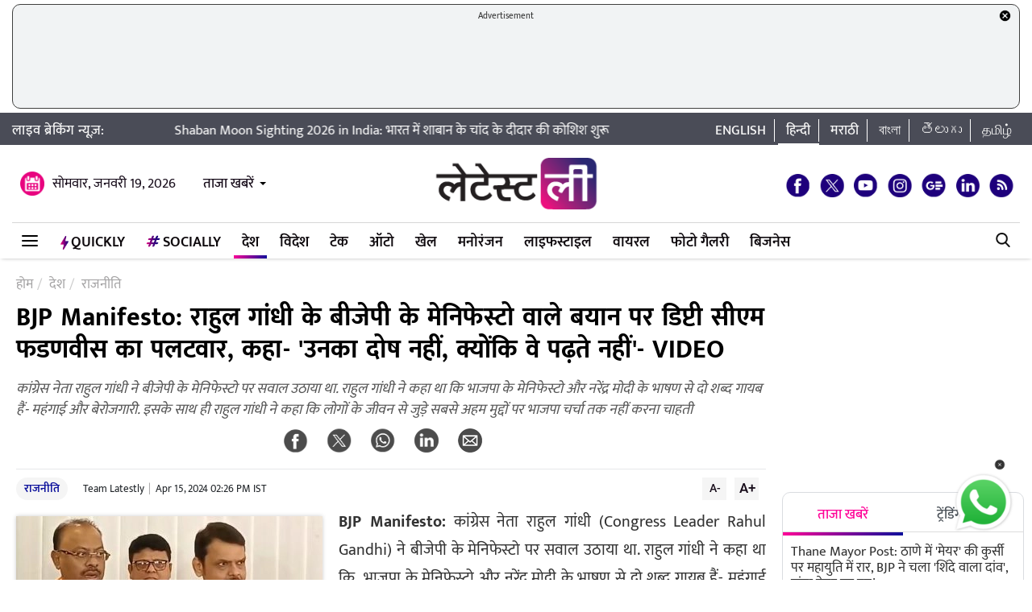

--- FILE ---
content_type: text/html; charset=UTF-8
request_url: https://hindi.latestly.com/india/politics/maharashtra-deputy-cm-fadnavis-responded-to-rahul-gandhis-bjp-manifesto-statement-2133791.html
body_size: 157877
content:
<!DOCTYPE html>
<html lang="hi">
<head>
    <meta charset = "utf-8">
<link rel="shortcut icon" href="https://hife.latestly.com/images/fav/favicon.ico?ver=112" type="image/x-icon" />
<link rel="apple-touch-icon" sizes="57x57" href="https://hife.latestly.com/images/fav/apple-icon-57x57.png">
<link rel="apple-touch-icon" sizes="60x60" href="https://hife.latestly.com/images/fav/apple-icon-60x60.png">
<link rel="apple-touch-icon" sizes="72x72" href="https://hife.latestly.com/images/fav/apple-icon-72x72.png">
<link rel="apple-touch-icon" sizes="76x76" href="https://hife.latestly.com/images/fav/apple-icon-76x76.png">
<link rel="apple-touch-icon" sizes="114x114" href="https://hife.latestly.com/images/fav/apple-icon-114x114.png">
<link rel="apple-touch-icon" sizes="120x120" href="https://hife.latestly.com/images/fav/apple-icon-120x120.png">
<link rel="apple-touch-icon" sizes="144x144" href="https://hife.latestly.com/images/fav/apple-icon-144x144.png">
<link rel="apple-touch-icon" sizes="152x152" href="https://hife.latestly.com/images/fav/apple-icon-152x152.png">
<link rel="apple-touch-icon" sizes="180x180" href="https://hife.latestly.com/images/fav/apple-icon-180x180.png">
<link rel="icon" type="image/png" sizes="192x192"  href="https://hife.latestly.com/images/fav/android-icon-192x192.png">
<link rel="icon" type="image/png" sizes="32x32" href="https://hife.latestly.com/images/fav/favicon-32x32.png">
<link rel="icon" type="image/png" sizes="96x96" href="https://hife.latestly.com/images/fav/favicon-96x96.png">
<link rel="icon" type="image/png" sizes="16x16" href="https://hife.latestly.com/images/fav/favicon-16x16.png">
<link rel="manifest" href="https://hife.latestly.com/images/fav/manifest.json">
<meta name="google-site-verification" content="qCLBUm78pwVEtL4b2aq0P4Sa9_2-bDxaBoWtx0lyP7M" />
<meta name="msapplication-TileColor" content="#ffffff">
<meta name="msapplication-TileImage" content="https://hife.latestly.com/images/fav/ms-icon-144x144.png">

<script async='async' src='https://securepubads.g.doubleclick.net/tag/js/gpt.js'></script>
<script>
  window.googletag = window.googletag || {cmd: []};
</script>
<script>
  googletag.cmd.push(function() {
    googletag.defineSlot('/21682383758/Latestly_Hindi_300x250_1', [300, 250], 'div-gpt-ad-1666196678814-0').addService(googletag.pubads());
    googletag.defineSlot('/21682383758/Latestly_Desktop_Hindi_300x250_2', [300, 250], 'div-gpt-ad-1666197091883-0').addService(googletag.pubads());
    googletag.defineSlot('/21682383758/Latestly_Desktop_Hindi_300x250_3', [300, 250], 'div-gpt-ad-1666197172113-0').addService(googletag.pubads());
    googletag.defineSlot('/21682383758/New_300x600', [300, 600], 'div-gpt-ad-1630910841985-0').addService(googletag.pubads());
    googletag.defineSlot('/21682383758/980X200', [[970, 90], [728, 90]], 'div-gpt-ad-1630330283310-0').addService(googletag.pubads());
    googletag.defineSlot('/21682383758/Latestly_Desktop_Hindi_728x90_1', [728, 90], 'div-gpt-ad-1666199787277-0').addService(googletag.pubads());
    googletag.defineSlot('/21682383758/Latestly_Desktop_Hindi_728x90_2', [728, 90], 'div-gpt-ad-1666199815051-0').addService(googletag.pubads());
    googletag.defineSlot('/21682383758/Latestly_Desktop_Hindi_728x90_3', [728, 90], 'div-gpt-ad-1666199870219-0').addService(googletag.pubads());
    googletag.pubads().enableSingleRequest();
    googletag.enableServices();
  });
</script>
<script src="//www.googletagservices.com/tag/js/gpt.js"></script>
<script type="text/javascript">

    const googletag = window.googletag || (window.googletag = { cmd: [] });
    
    const createScope = (action) => action && action();
    
    const GPTAdsManager = createScope(() => {
        let initialized = false;
        const initializeAds = (initialLoading = false, singleRequest = true) => {
            if (initialized) {
               	return;
            }
            initialized = true;
            googletag.cmd.push(() => {
                const pubads = googletag.pubads();
                if (!initialLoading) {
                  	pubads.disableInitialLoad();
                }
                if (singleRequest) {
                  	pubads.enableSingleRequest();
                }
                googletag.enableServices();
          	});
        };
        const createSlot = (adPath, adWidth, adHeight, elementId) => {
            initializeAds(); // only if not initialized yet
            let slot = null;
            googletag.cmd.push(() => {
                const size = adWidth & adHeight ? [adWidth, adHeight] : ['fluid'];
                const tmp = googletag.defineSlot(adPath, size, elementId);
                if (tmp) {
                    slot = tmp;
                    tmp.addService(googletag.pubads());
                }
            });
            const display = () => {
                if (slot) {
                    googletag.cmd.push(() => {
                        const pubads = googletag.pubads();
                        pubads.refresh([slot]);
                    });
                }
            };
            const refresh = () => {
                if (slot) {
                    googletag.cmd.push(() => {
                        const pubads = googletag.pubads();
                        pubads.refresh([slot]);
                    });
                }
            };
           	const destroy = () => {
                if (slot) {
                    const tmp = slot;
                    googletag.cmd.push(() => {
                        const pubads = googletag.pubads();
                        googletag.destroySlots([tmp]);
                    });
                    slot = null;
                }
            };
            return { display, refresh, destroy };
        }
        return { initializeAds, createSlot };
    });

  </script><link rel="preconnect" crossorigin href="//hist1.latestly.com" crossorigin /><link rel="preconnect" crossorigin href="https://fonts.gstatic.com/" /><link rel="preconnect" crossorigin href="https://www.googletagservices.com/" /><link rel="preconnect" crossorigin href="https://www.google-analytics.com/" /><link rel="preconnect" crossorigin href="https://securepubads.g.doubleclick.net/" /><link rel="preconnect" crossorigin href="//hife.latestly.com">
<link rel="preload" href="https://hife.latestly.com/css/vendors/slick.css" as="style"/>
<link rel="preload" href="https://hife.latestly.com/css/vendors/fonts.css?v=7" as="style"/>
<link rel="preload" href="https://hife.latestly.com/css/vendors/jquery.mCustomScrollbar.css" as="style"/>
<link rel="preload" href="https://hife.latestly.com/css/vendors/bootstrap.min.css" as="style"/>
<meta name="theme-color" content="#ffffff">
<title>BJP Manifesto: राहुल गांधी के बीजेपी के मेनिफेस्टो वाले बयान पर डिप्टी सीएम फडणवीस का पलटवार, कहा- &#039;उनका दोष नहीं, क्योंकि वे पढ़ते नहीं&#039;- VIDEO | 🗳️ LatestLY हिन्दी</title>
<meta name="viewport" content="width=device-width, initial-scale=1" />
<meta name="description" content=" कांग्रेस नेता राहुल गांधी ने बीजेपी के मेनिफेस्टो पर सवाल उठाया था. राहुल गांधी ने कहा था कि  भाजपा के मेनिफेस्टो और नरेंद्र मोदी के भाषण से दो शब्द गायब हैं- महंगाई और बेरोजगारी. इसके साथ ही राहुल गांधी ने कहा कि लोगों के जीवन से जुड़े सबसे अहम मुद्दों पर भाजपा चर्चा तक नहीं करना चाहती 🗳️ BJP Manifesto: राहुल गांधी के बीजेपी के मेनिफेस्टो वाले बयान पर डिप्टी सीएम फडणवीस का पलटवार, कहा- &#039;उनका दोष नहीं, क्योंकि वे पढ़ते नहीं&#039;- VIDEO." />
	<meta name="news_keywords" content="BJP,BJP Manifesto,CM,Congress,congress leader rahul gandhi,Deputy,fadnavis,Maharashtra,Rahul Gandhi,Rahul Gnadhi,statement,कांग्रेस,घोषणा पत्र,डीसीएम,देवेंद्र फड़णवीस,बीजेपी,महाराष्ट्र,मेनिफेस्टो,राहुल गांधी,लोकसभा चुनाव" />
	<meta name="Keywords" content="BJP,BJP Manifesto,CM,Congress,congress leader rahul gandhi,Deputy,fadnavis,Maharashtra,Rahul Gandhi,Rahul Gnadhi,statement,कांग्रेस,घोषणा पत्र,डीसीएम,देवेंद्र फड़णवीस,बीजेपी,महाराष्ट्र,मेनिफेस्टो,राहुल गांधी,लोकसभा चुनाव">
<meta http-equiv="Content-Type" content="text/html; charset=utf-8" />
<meta property="og:locale" content="hi_IN" />
<!-- <meta property="og:locale:alternate" content="en_IN" /> -->
<meta property="og:site_name" content="LatestLY हिन्दी" />
<meta property="og:type" content="article" />
<meta property="og:url" content="https://hindi.latestly.com/india/politics/maharashtra-deputy-cm-fadnavis-responded-to-rahul-gandhis-bjp-manifesto-statement-2133791.html" />
<meta property="og:title" content="BJP Manifesto: राहुल गांधी के बीजेपी के मेनिफेस्टो वाले बयान पर डिप्टी सीएम फडणवीस का पलटवार, कहा- &#039;उनका दोष नहीं, क्योंकि वे पढ़ते नहीं&#039;- VIDEO | 🗳️ LatestLY हिन्दी" />
<meta property="og:description" content=" कांग्रेस नेता राहुल गांधी ने बीजेपी के मेनिफेस्टो पर सवाल उठाया था. राहुल गांधी ने कहा था कि  भाजपा के मेनिफेस्टो और नरेंद्र मोदी के भाषण से दो शब्द गायब हैं- महंगाई और बेरोजगारी. इसके साथ ही राहुल गांधी ने कहा कि लोगों के जीवन से जुड़े सबसे अहम मुद्दों पर भाजपा चर्चा तक नहीं करना चाहती 🗳️ BJP Manifesto: राहुल गांधी के बीजेपी के मेनिफेस्टो वाले बयान पर डिप्टी सीएम फडणवीस का पलटवार, कहा- &#039;उनका दोष नहीं, क्योंकि वे पढ़ते नहीं&#039;- VIDEO." />
<meta property="og:image" content="https://hist1.latestly.com/wp-content/uploads/2024/04/CM-Fadnavis.jpg" />
<meta name="twitter:card" content="summary_large_image">
<meta name="twitter:site" content="@LatestlyHindi">
<meta name="twitter:creator" content="@LatestlyHindi">
<meta name="twitter:url" content="https://hindi.latestly.com/india/politics/maharashtra-deputy-cm-fadnavis-responded-to-rahul-gandhis-bjp-manifesto-statement-2133791.html">
<meta name="twitter:title" content="BJP Manifesto: राहुल गांधी के बीजेपी के मेनिफेस्टो वाले बयान पर डिप्टी सीएम फडणवीस का पलटवार, कहा- &#039;उनका दोष नहीं, क्योंकि वे पढ़ते नहीं&#039;- VIDEO | 🗳️ LatestLY हिन्दी">
<meta name="twitter:description" content=" कांग्रेस नेता राहुल गांधी ने बीजेपी के मेनिफेस्टो पर सवाल उठाया था. राहुल गांधी ने कहा था कि  भाजपा के मेनिफेस्टो और नरेंद्र मोदी के भाषण से दो शब्द गायब हैं- महंगाई और बेरोजगारी. इसके साथ ही राहुल गांधी ने कहा कि लोगों के जीवन से जुड़े सबसे अहम मुद्दों पर भाजपा चर्चा तक नहीं करना चाहती 🗳️ BJP Manifesto: राहुल गांधी के बीजेपी के मेनिफेस्टो वाले बयान पर डिप्टी सीएम फडणवीस का पलटवार, कहा- &#039;उनका दोष नहीं, क्योंकि वे पढ़ते नहीं&#039;- VIDEO.">
<meta name="twitter:image" content="https://hist1.latestly.com/wp-content/uploads/2024/04/CM-Fadnavis.jpg">
<meta itemprop="name" content="LatestLY हिन्दी">
<meta itemprop="description" content=" कांग्रेस नेता राहुल गांधी ने बीजेपी के मेनिफेस्टो पर सवाल उठाया था. राहुल गांधी ने कहा था कि  भाजपा के मेनिफेस्टो और नरेंद्र मोदी के भाषण से दो शब्द गायब हैं- महंगाई और बेरोजगारी. इसके साथ ही राहुल गांधी ने कहा कि लोगों के जीवन से जुड़े सबसे अहम मुद्दों पर भाजपा चर्चा तक नहीं करना चाहती 🗳️ BJP Manifesto: राहुल गांधी के बीजेपी के मेनिफेस्टो वाले बयान पर डिप्टी सीएम फडणवीस का पलटवार, कहा- &#039;उनका दोष नहीं, क्योंकि वे पढ़ते नहीं&#039;- VIDEO.">
<meta itemprop="image" content="https://hist1.latestly.com/wp-content/uploads/2024/04/CM-Fadnavis.jpg">
<meta itemprop="publisher" content="LatestLY हिन्दी" />
<meta itemprop="url" content="https://hindi.latestly.com/india/politics/maharashtra-deputy-cm-fadnavis-responded-to-rahul-gandhis-bjp-manifesto-statement-2133791.html"/>
<meta itemprop="headline" content="BJP Manifesto: राहुल गांधी के बीजेपी के मेनिफेस्टो वाले बयान पर डिप्टी सीएम फडणवीस का पलटवार, कहा- 'उनका दोष नहीं, क्योंकि वे पढ़ते नहीं'- VIDEO"/>
<meta itemprop="inLanguage" content="Hindi"/>
<meta itemprop="keywords" content="BJP,BJP Manifesto,CM,Congress,congress leader rahul gandhi,Deputy,fadnavis,Maharashtra,Rahul Gandhi,Rahul Gnadhi,statement,कांग्रेस,घोषणा पत्र,डीसीएम,देवेंद्र फड़णवीस,बीजेपी,महाराष्ट्र,मेनिफेस्टो,राहुल गांधी,लोकसभा चुनाव"/>
<meta property="fb:pages" content="387525034959718" />
<meta property="fb:app_id" content="224265671451116" />
<link rel="canonical" href="https://hindi.latestly.com/india/politics/maharashtra-deputy-cm-fadnavis-responded-to-rahul-gandhis-bjp-manifesto-statement-2133791.html" />

<meta property="article:published_time" content="2024-04-15T14:26:32+05:30" />
<meta property="article:modified_time" content="2024-04-15T14:26:32+05:30" />
<link rel="amphtml" href="https://hindi.latestly.com/india/politics/maharashtra-deputy-cm-fadnavis-responded-to-rahul-gandhis-bjp-manifesto-statement-2133791.html/amp">
<script type="application/ld+json">{"@context":"http:\/\/schema.org","@type":"NewsArticle","mainEntityOfPage":{"@type":"WebPage","@id":"https:\/\/hindi.latestly.com\/india\/politics\/maharashtra-deputy-cm-fadnavis-responded-to-rahul-gandhis-bjp-manifesto-statement-2133791.html","name":"BJP Manifesto: राहुल गांधी के बीजेपी के मेनिफेस्टो वाले बयान पर डिप्टी सीएम फडणवीस का पलटवार, कहा- &amp;#039;उनका"},"url":"https:\/\/hindi.latestly.com\/india\/politics\/maharashtra-deputy-cm-fadnavis-responded-to-rahul-gandhis-bjp-manifesto-statement-2133791.html","articleBody":"BJP Manifesto:&nbsp;कांग्रेस नेता राहुल गांधी (Congress Leader Rahul Gandhi) ने बीजेपी के मेनिफेस्टो पर सवाल उठाया था. राहुल गांधी ने कहा था कि&nbsp; भाजपा के मेनिफेस्टो और नरेंद्र मोदी के भाषण से दो शब्द गायब हैं- महंगाई और बेरोजगारी. इसके साथ ही राहुल गांधी ने कहा कि लोगों के जीवन से जुड़े सबसे अहम मुद्दों पर भाजपा चर्चा तक नहीं करना चाहती.

राहुल गांधी के&nbsp;बीजेपी के मेनिफेस्टो वाले बयान पर महाराष्ट्र के डिप्टी सीएम&nbsp; देवेंद्र फडणवीस ने पलटवार किया है. महाराष्ट्र में आयोजित एक प्रेस कांफ्रेस के दौरान डिप्टी सीएम&nbsp; देवेंद्र फडणवीस&nbsp; राहुल गांधी पर तंज कसते हुए कहा कि मै &amp;quot;राहुल जी को दोष नहीं दूंगा, क्योंकि वह पढ़ते नहीं हैं, अगर राहुल गांधी भाजपा मेनिफेस्टो पढ़ कर मत व्यक्त करते तो शायद उसका जवाब हम दे देते&amp;quot; यह भी पढ़े:&nbsp;BJP Manifesto 2024: बीजेपी का वादा- 3 करोड़ नए घर, सस्ती रसोई गैस, PM मोदी ने जारी किया भाजपा का घोषणापत्र

Video:

महाराष्ट्र के उपमुख्यमंत्री देवेंद्र फडणवीस ने कहा &amp;quot;राहुल जी को दोष नहीं दुंगा क्योंकि वह पढ़ते नहीं हैं, अगर राहुल गांधी भाजपा मेनिफेस्टो पढ़ कर मत व्यक्त करते तो शायद उसका जवाब हम दे देते&amp;quot; pic.twitter.com/Y3iLg53o0h
&mdash; IANS Hindi (@IANSKhabar) April 15, 2024


राहुल गांधी ने जहां बीजेपी के मेनिफेस्टो पर सवाल उठाया है. वहीं उन्होंने कहा कि INDIA गठबंधन का प्लान बिलकुल स्पष्ट है. उन्होंने कहा कि 30 लाख पदों पर भर्ती होगी.&nbsp;हर शिक्षित युवा को 1 लाख की पक्की नौकरी मिलेगी.","articleSection":"राजनीति","keywords":"BJP,BJP Manifesto,CM,Congress,congress leader rahul gandhi,Deputy,fadnavis,Maharashtra,Rahul Gandhi,Rahul Gnadhi,statement,कांग्रेस,घोषणा पत्र,डीसीएम,देवेंद्र फड़णवीस,बीजेपी,महाराष्ट्र,मेनिफेस्टो,राहुल गांधी,लोकसभा चुनाव","headline":"BJP Manifesto: राहुल गांधी के बीजेपी के मेनिफेस्टो वाले बयान पर डिप्टी सीएम फडणवीस का पलटवार, कहा- &amp;#039;उनका","description":" कांग्रेस नेता राहुल गांधी ने बीजेपी के मेनिफेस्टो पर सवाल उठाया था. राहुल गांधी ने कहा था कि  भाजपा के मेनिफेस्टो और नरेंद्र मोदी के भाषण से दो शब्द गायब हैं- महंगाई और बेरोजगारी. इसके साथ ही राहुल गांधी ने कहा कि लोगों के जीवन से जुड़े सबसे अहम मुद्दों पर भाजपा चर्चा तक नहीं करना चाहती","datePublished":"2024-04-15T14:26:32+05:30","dateModified":"2024-04-15T14:26:32+05:30","publisher":{"@type":"Organization","name":"LatestLY हिन्दी","logo":{"@type":"ImageObject","url":"https:\/\/hife.latestly.com\/images\/logo-hindi.png","width":"600","height":"60"}},"author":{"@type":"Person","name":"Team Latestly","sameAs":"https:\/\/hindi.latestly.com\/author\/team_latestly\/"},"image":{"@type":"ImageObject","url":"https:\/\/hist1.latestly.com\/wp-content\/uploads\/2024\/04\/CM-Fadnavis.jpg","width":"1200","height":"675"}}</script>
<script type="application/ld+json"> {"@context": "http://schema.org","@type": "ImageObject","contentUrl":"https://hist1.latestly.com/wp-content/uploads/2024/04/CM-Fadnavis.jpg","description": " कांग्रेस नेता राहुल गांधी ने बीजेपी के मेनिफेस्टो पर सवाल उठाया था. राहुल गांधी ने कहा था कि  भाजपा के मेनिफेस्टो और नरेंद्र मोदी के भाषण से दो शब्द गायब हैं- महंगाई और बेरोजगारी. इसके साथ ही राहुल गांधी ने कहा कि लोगों के जीवन से जुड़े सबसे अहम मुद्दों पर भाजपा चर्चा तक नहीं करना चाहती","name": "BJP Manifesto: राहुल गांधी के बीजेपी के मेनिफेस्टो वाले बयान पर डिप्टी सीएम फडणवीस का पलटवार, कहा- &#039;उनका","author": {"type":"Person","name":"Team Latestly"},"datePublished": "2024-04-15T14:26:32+05:30"}</script>
<script type="application/ld+json">{ "@context": "https://schema.org","@type": "WebPage","name": "BJP Manifesto: राहुल गांधी के बीजेपी के मेनिफेस्टो वाले बयान पर डिप्टी सीएम फडणवीस का पलटवार, कहा- &amp;#039;उनका","description": " कांग्रेस नेता राहुल गांधी ने बीजेपी के मेनिफेस्टो पर सवाल उठाया था. राहुल गांधी ने कहा था कि  भाजपा के मेनिफेस्टो और नरेंद्र मोदी के भाषण से दो शब्द गायब हैं- महंगाई और बेरोजगारी. इसके साथ ही राहुल गांधी ने कहा कि लोगों के जीवन से जुड़े सबसे अहम मुद्दों पर भाजपा चर्चा तक नहीं करना चाहती","keywords":"BJP,BJP Manifesto,CM,Congress,congress leader rahul gandhi,Deputy,fadnavis,Maharashtra,Rahul Gandhi,Rahul Gnadhi,statement,कांग्रेस,घोषणा पत्र,डीसीएम,देवेंद्र फड़णवीस,बीजेपी,महाराष्ट्र,मेनिफेस्टो,राहुल गांधी,लोकसभा चुनाव","url" : "https://hindi.latestly.com/india/politics/maharashtra-deputy-cm-fadnavis-responded-to-rahul-gandhis-bjp-manifesto-statement-2133791.html"}</script>

<script type="application/ld+json">{"@context":"http:\/\/schema.org","@type":"SiteNavigationElement","name":"ताजा खबरें","url":"https:\/\/hindi.latestly.com\/headlines\/"}</script><script type="application/ld+json">{"@context":"http:\/\/schema.org","@type":"SiteNavigationElement","name":"देश","url":"https:\/\/hindi.latestly.com\/india\/"}</script><script type="application/ld+json">{"@context":"http:\/\/schema.org","@type":"SiteNavigationElement","name":"राजनीति","url":"https:\/\/hindi.latestly.com\/india\/politics\/"}</script><script type="application/ld+json">{"@context":"http:\/\/schema.org","@type":"SiteNavigationElement","name":"जरुरी जानकारी","url":"https:\/\/hindi.latestly.com\/india\/information\/"}</script><script type="application/ld+json">{"@context":"http:\/\/schema.org","@type":"SiteNavigationElement","name":"शिक्षा","url":"https:\/\/hindi.latestly.com\/india\/education\/"}</script><script type="application/ld+json">{"@context":"http:\/\/schema.org","@type":"SiteNavigationElement","name":"विदेश","url":"https:\/\/hindi.latestly.com\/world\/"}</script><script type="application/ld+json">{"@context":"http:\/\/schema.org","@type":"SiteNavigationElement","name":"मनोरंजन","url":"https:\/\/hindi.latestly.com\/entertainment\/"}</script><script type="application/ld+json">{"@context":"http:\/\/schema.org","@type":"SiteNavigationElement","name":"बॉलीवुड","url":"https:\/\/hindi.latestly.com\/entertainment\/bollywood\/"}</script><script type="application/ld+json">{"@context":"http:\/\/schema.org","@type":"SiteNavigationElement","name":"हॉलीवुड","url":"https:\/\/hindi.latestly.com\/entertainment\/hollywood\/"}</script><script type="application/ld+json">{"@context":"http:\/\/schema.org","@type":"SiteNavigationElement","name":"टीवी","url":"https:\/\/hindi.latestly.com\/entertainment\/tv\/"}</script><script type="application/ld+json">{"@context":"http:\/\/schema.org","@type":"SiteNavigationElement","name":"साउथ","url":"https:\/\/hindi.latestly.com\/entertainment\/south\/"}</script><script type="application/ld+json">{"@context":"http:\/\/schema.org","@type":"SiteNavigationElement","name":"खेल","url":"https:\/\/hindi.latestly.com\/sports\/"}</script><script type="application/ld+json">{"@context":"http:\/\/schema.org","@type":"SiteNavigationElement","name":"क्रिकेट","url":"https:\/\/hindi.latestly.com\/sports\/cricket\/"}</script><script type="application/ld+json">{"@context":"http:\/\/schema.org","@type":"SiteNavigationElement","name":"फुटबॉल","url":"https:\/\/hindi.latestly.com\/sports\/football\/"}</script><script type="application/ld+json">{"@context":"http:\/\/schema.org","@type":"SiteNavigationElement","name":"टेनिस","url":"https:\/\/hindi.latestly.com\/sports\/tennis\/"}</script><script type="application/ld+json">{"@context":"http:\/\/schema.org","@type":"SiteNavigationElement","name":"बैडमिंटन","url":"https:\/\/hindi.latestly.com\/sports\/badminton\/"}</script><script type="application/ld+json">{"@context":"http:\/\/schema.org","@type":"SiteNavigationElement","name":"लाइफस्टाइल","url":"https:\/\/hindi.latestly.com\/lifestyle\/"}</script><script type="application/ld+json">{"@context":"http:\/\/schema.org","@type":"SiteNavigationElement","name":"खान-पान","url":"https:\/\/hindi.latestly.com\/lifestyle\/food\/"}</script><script type="application/ld+json">{"@context":"http:\/\/schema.org","@type":"SiteNavigationElement","name":"ट्रैवल","url":"https:\/\/hindi.latestly.com\/lifestyle\/travel\/"}</script><script type="application/ld+json">{"@context":"http:\/\/schema.org","@type":"SiteNavigationElement","name":"फैशन","url":"https:\/\/hindi.latestly.com\/lifestyle\/fashion\/"}</script><script type="application/ld+json">{"@context":"http:\/\/schema.org","@type":"SiteNavigationElement","name":"सेहत","url":"https:\/\/hindi.latestly.com\/lifestyle\/health-wellness\/"}</script><script type="application/ld+json">{"@context":"http:\/\/schema.org","@type":"SiteNavigationElement","name":"धर्म","url":"https:\/\/hindi.latestly.com\/lifestyle\/religion\/"}</script><script type="application/ld+json">{"@context":"http:\/\/schema.org","@type":"SiteNavigationElement","name":"रिलेशनशिप","url":"https:\/\/hindi.latestly.com\/lifestyle\/relationships\/"}</script><script type="application/ld+json">{"@context":"http:\/\/schema.org","@type":"SiteNavigationElement","name":"टेक","url":"https:\/\/hindi.latestly.com\/technology\/"}</script><script type="application/ld+json">{"@context":"http:\/\/schema.org","@type":"SiteNavigationElement","name":"ऑटो","url":"https:\/\/hindi.latestly.com\/auto\/"}{"@context":"http:\/\/schema.org","@type":"SiteNavigationElement","name":"Viral","url":"https:\/\/hindi.latestly.com\/viral\/"}</script><script type="application/ld+json">{"@context":"http:\/\/schema.org","@type":"SiteNavigationElement","name":"त्योहार","url":"https:\/\/hindi.latestly.com\/lifestyle\/festivals-events\/"}</script><script type="application/ld+json">{"@context":"http:\/\/schema.org","@type":"SiteNavigationElement","name":"वीडियो","url":"https:\/\/hindi.latestly.com\/videos\/"}</script><script type="application/ld+json">{"@context":"http:\/\/schema.org","@type":"SiteNavigationElement","name":"फोटो गैलरी","url":"https:\/\/hindi.latestly.com\/photos\/"}</script><script type="application/ld+json">{"@context":"http:\/\/schema.org","@type":"SiteNavigationElement","name":"QuickLY","url":"https:\/\/hindi.latestly.com\/quickly\/"}</script><link rel="stylesheet" href="https://hife.latestly.com/css/ly_custom_desk.css?ver=20200305-12" type="text/css"/>
<style type="text/css">
.top-bar .news_strip .language_links{width: 380px !important;}.top-bar .news_strip .news_scroller{width: calc(100% - 540px) !important}header .head_bottom_navbar .menu_navbar_blk .menu_nav_item_li.qly-link img,.main_menu_nav_blk .menu_nav_item_li.qly-link img{width: 10px;margin-right: 3px;display: inline-block;vertical-align: middle;}.socially_wight_title .widget_header{padding-bottom: 0;}.socially_wight_title .widget_header a h4{background: url(https://stfe.latestly.com/images/socially-icon.png) left center no-repeat;background-size: 21px auto;padding: 15px 30px 15px 25px !important;margin-left:10px !important;}header .head_bottom_navbar .menu_navbar_blk .menu_nav_item_li.sly-link img, .main_menu_nav_blk .menu_nav_item_li.sly-link img{width: 18px;margin-bottom: 4px;margin-right: 3px;display: inline-block;vertical-align: middle;}header .head_bottom_navbar .menu_navbar_blk .menu_nav_item_li{margin-left: 0;}.article-header h2{font-style:italic;display:inline-block;width:100%;position:relative;color:#555;font-size:18px;font-weight:400;line-height:26px;padding:0 0 10px}.article-header .social_share_blk{text-align:center;padding-bottom:10px}.article-header .article_auth_time_blk{border-top:1px solid #e6e7e9;padding-top:10px;width:100%}.social_share_blk span a.social-icon-sm.whatsapp-sm{background:url(https://hife.latestly.com/images/new_sprite_social_icons.png?07062019-1635) -158px -182px no-repeat;background-size:250px 250px;width:30px;height:30px;display:inline-block}.social_share_blk span a.social-icon-sm.linkedin-sm{background:url(https://stfe.latestly.com/images/linkedin.png) no-repeat;background-size:30px 30px;width:30px;height:30px;display:inline-block}.social_share_blk span a.social-icon-sm.mail-sm{background:url(https://stfe.latestly.com/images/dark-mail.png) no-repeat;background-size:30px 30px;width:30px;height:30px;display:inline-block}.article-header .social_share_blk span{margin-right:20px}.article-header .article_auth_time_blk .article_auth_time .article_date,.article-header .article_auth_time_blk .article_auth_time .auth_name .auth_name_txt{color:#212529}.article_auth_time.col-sm-9.no_pad .auth_name{margin-right:2px}.social_share_blk span a.social-icon-sm.koo-sm{background: url(https://hife.latestly.com/images/koo-grey.png) no-repeat;background-size: 30px 30px;width: 30px;height: 30px;display: inline-block;}.social_share_blk span a.social-icon-sm.koo-sm:hover {background: url(https://hife.latestly.com/images/koo-pink.png) no-repeat;background-size: 30px 30px;}.floating_social_icons_blk span a.social-icon-lg.koo-lg, .top-social span a.social-icon-lg.koo-lg {background: url(https://hife.latestly.com/images/koo-blue.png) no-repeat;background-size: 30px 30px;width: 30px;height: 30px;display: inline-block;}.social_share_blk span a.social-icon-sm.whatsapp-sm:hover {background: url(https://hife.latestly.com/images/new_sprite_social_icons.png?07062019-1635) -130px -140px no-repeat;background-size: 250px 250px;width: 30px;height: 30px;display: inline-block;}.social_share_blk span a.social-icon-sm.linkedin-sm:hover {background: url(https://hife.latestly.com/images/new_sprite_social_icons.png?07062019-1635) -85px -90px no-repeat;background-size: 250px 250px;width: 30px;height: 30px;display: inline-block;}.floating_social_icons_blk span a.social-icon-lg.koo-lg:hover,.top-social span a.social-icon-lg.koo-lg:hover{background: url(https://hife.latestly.com/images/koo-pink.png) no-repeat;background-size: 30px 30px;width: 30px;height: 30px;display: inline-block;}.socially-btn{text-align:center;position:fixed;width:300px;bottom:45px;border-top:1px solid #9d9d94;border-left:1px solid #9d9d94;border-right:1px solid #9d9d94;height:52px;border-top-right-radius:30px;border-top-left-radius:30px;background-color:#fff;vertical-align:middle;padding-top:5px;box-shadow:0 -2px 10px 0 #6b6b6b;left:calc(50% - 120px);z-index:999}.socially-btn .google-news-button{margin-right:3px}.socially-btn a img{width:138px;height:auto}#showMe{animation:cssAnimation 0s 3s forwards;visibility:hidden}@keyframes cssAnimation{to{visibility:visible}}#amplifyWidget{bottom: 91px !important;margin-right: 30px !important;}#amplifyDraggableDiv{width: 100px;height: 100px;}#amplifyDragHandle{right: 7px}#amplifyTriggerDiv{width:100%}#amplifyWidgetIcon{width:80px;}#banner32050{top: 85px !important;}.lhs_adv_970x90_div {height: 90px;}header .head_bottom_navbar .menu_navbar_blk .menu_nav_item_li{margin-right:2px;}header{margin-bottom:0;}#header{margin-bottom: 20px;}.container{margin-right: auto;margin-left:auto;}#main_top_ad{height:130px; text-align: center;margin-top: 5px;margin-bottom: 5px;}#main_top_ad .lhs_adv_970x90_div{height: 100%;width: 100%;border: 1px solid #40403F;width: 1250px;background-color: #f1f3f4;border-radius: 10px;}#main_top_ad_close{text-align: right;height: 15px;margin-right: 10px;float: right;}.container-fluid.top-bar{position:relative;z-index: 999}header.container-fluid.head{padding: 0;}header .head_top{margin-top:0;}.lhs_adv_970x90_below_title{padding: auto;margin-top: 10px}#main_top_ad .lhs_adv_970x90_div span{font-size:11px;}header .head_top .brand_logo_blk .brand_logo_alink{margin:15px auto 15px;}.top-social{margin-top: 35px;}.hideopacity{opacity: 0;}#main_top_ad .lhs_adv_970x90_div .big_ad{vertical-align: middle;display: table-cell;height: 90px;width: 1250px;}@media screen and (max-width:1024px) and (min-width:767px){#main_top_ad .lhs_adv_970x90_div{width:100%}}
</style>
<meta name="msvalidate.01" content="4EF39A023B17FDBD4172D1530828A2FF" />
<!-- Begin comScore Tag --> <script> var _comscore = _comscore || []; _comscore.push({ c1: "2", c2: "27040963" }); (function() { var s = document.createElement("script"), el = document.getElementsByTagName("script")[0]; s.async = true; s.src = (document.location.protocol == "https:" ? "https://sb" : "http://b") + ".scorecardresearch.com/beacon.js"; el.parentNode.insertBefore(s, el); })(); </script> <noscript> <img src="https://sb.scorecardresearch.com/p?c1=2&c2=27040963&cv=2.0&cj=1" /> </noscript> <!-- End comScore Tag -->
<script>
window._izq = window._izq || []; window._izq.push(["init" ]); 
var jsScripts = [];
jsScripts.push('https://cdn.izooto.com/scripts/76c75b8c1a4fee7336d8ac9c27ada0918a982d2f.js');
//jsScripts.push('https://jsc.mgid.com/site/500579.js');
</script>
<!-- <script src="https://cdn.izooto.com/scripts/76c75b8c1a4fee7336d8ac9c27ada0918a982d2f.js"></script> -->
<!-- <script async src="https://static.solutionshindsight.net/teju-webclient/teju-webclient.min.js"></script> -->
<script>setTimeout(() => {
    let playerscriptCounter1 = 0;

    window.addEventListener('scroll', () => {
        let pageYOffset1 = window.pageYOffset;
    
        if(pageYOffset1 > 80 && playerscriptCounter1 == 0) {
            let playerscript1 = document.createElement('script'); 
            playerscript1.src =  "//static.solutionshindsight.net/teju-webclient/teju-webclient.min.js"; 
            playerscript1.defer =  true;
            document.body.appendChild(playerscript1);
    
            playerscriptCounter1++
        }
    });
}, 3000)</script>
<script type="text/javascript">
  try{  
  (function() {
    setTimeout(() => {
        let playerscriptCounter2 = 0;
        window.addEventListener('scroll', () => {
          let pageYOffset2 = window.pageYOffset;
                            
          if(pageYOffset2 > 80 && playerscriptCounter2 == 0) {
            var cads = document.createElement("script");
            cads.async = true;
            cads.type = "text/javascript";
            cads.src = "https://static.clmbtech.com/ase/80185/3040/c1.js";
            var node = document.getElementsByTagName("script")[0];
            node.parentNode.insertBefore(cads, node);
            playerscriptCounter2++
        }
      });
    }, 3000);
  })();
  }catch(e){}
</script>

<!-- Google Tag Manager -->
<script>(function(w,d,s,l,i){w[l]=w[l]||[];w[l].push({'gtm.start':
new Date().getTime(),event:'gtm.js'});var f=d.getElementsByTagName(s)[0],
j=d.createElement(s),dl=l!='dataLayer'?'&l='+l:'';j.async=true;j.src=
'https://www.googletagmanager.com/gtm.js?id='+i+dl;f.parentNode.insertBefore(j,f);
})(window,document,'script','dataLayer','GTM-NB89MDF');</script>
<!-- End Google Tag Manager -->
</head>
<body> 
    <!-- Google Tag Manager (noscript) -->
<noscript><iframe src="https://www.googletagmanager.com/ns.html?id=GTM-NB89MDF"
height="0" width="0" style="display:none;visibility:hidden"></iframe></noscript>
<!-- End Google Tag Manager (noscript) -->
<div id="header">
    <div id="main_top_ad">
    <section class="lhs_adv_970x90_div">
    <div id="main_top_ad_close"><a id="topAdCloseButton1" href="javascript:void(0);" style="text-decoration:none;"><img src="https://mrfe.latestly.com/images/closeme-v2.png" alt="Close"></a></div>
    <span>Advertisement</span>
    <div class="big_ad">
                    <!-- /21682383758/980X200 -->
            <div id='div-gpt-ad-1630330283310-0'>
              <script>
                googletag.cmd.push(function() { googletag.display('div-gpt-ad-1630330283310-0'); });
              </script>
            </div>
                </div>
    </section>
</div>
    <div class="container-fluid top-bar">
        <div class="container">
            <div class="row align-items-center news_strip">
                <div class="breaking_news_txt">
                   लाइव ब्रेकिंग न्यूज़:
                </div>
                <div class="news_scroller">
                <marquee id="news_scroller_marquee"> 
						<div onMouseOver="document.getElementById('news_scroller_marquee').stop();" onMouseOut="document.getElementById('news_scroller_marquee').start();">
																	<a href="https://hindi.latestly.com/lifestyle/festivals-events/shaban-moon-sighting-2026-in-india-crescent-to-be-sighted-today-know-when-the-holy-month-begins-2829539.html" title="Shaban Moon Sighting 2026 in India:  भारत में शाबान के चांद के दीदार की कोशिश शुरू">Shaban Moon Sighting 2026 in India:  भारत में शाबान के चांद के दीदार की कोशिश शुरू</a>
													</div>
                    </marquee>


                </div>
                <div class="language_links text-right">
                    <ul>
                        <li><a href="https://www.latestly.com" title="English - LatestLY" target="_blank">English</a></li>
                        <li class="active"><a href="https://hindi.latestly.com" class="hi" title="हिन्दी - LatestLY">हिन्दी</a></li>
                        <li><a href="https://marathi.latestly.com" class="mr" title="मराठी - LatestLY" target="_blank">मराठी</a></li>
                        <li><a href="https://bangla.latestly.com" class="bn" title="বাংলা - LatestLY" target="_blank">বাংলা</a></li>
                        <li><a href="https://telugu.latestly.com" class="bn" title="తెలుగు - LatestLY" target="_blank">తెలుగు</a></li>
			<li><a href="https://tamil.latestly.com" class="bn" title="தமிழ் - LatestLY" target="_blank">தமிழ்</a></li>
                    </ul>
                </div>
            </div>
        </div>
    </div>
    <div class="container">
        <!-- <div class="gpt-ad-bx mb10" style="width:970px;height:250px"><img src="/images/top_big_adv_banner.jpg" style="width: 100%;
    height: auto;
    display: block;"></div> -->
    </div>
    <header class="container-fluid head">
        <div class="container head_top">
            <div class="row align-items-center">
                <div class="col-sm-4 text-left right_header_date_blk">
					<div class="date_latest_stories">
						<span class="date head_calender_icon">सोमवार, जनवरी 19, 2026</span>
						<div class="latest_stories_blk">
							<a  class="latest_stories_link" href="javascript:void(0);" title="Latest Stories">ताजा खबरें<img class="live_red_blink_img" src="https://stfe.latestly.com/img/Live_red_blink.gif"></a>
															<div class="latest_stories_popup_blk full_shadow_card">
																	<span class="notification_last_time">13 minutes ago</span> 
																	<ul class="news_list_side_thumb popup_list_div" id="latest_stories_popup_listbox">
																			<li>
											<div class="thumb-wrap">
												<a href="https://hindi.latestly.com/india/thane-mayor-post-rift-within-mahayuti-bjp-plays-the-shinde-card-to-retain-its-stronghold-2829598.html" title="Thane Mayor Post: ठाणे में 'मेयर' की कुर्सी पर महायुति में रार, BJP ने चला 'शिंदे वाला दांव', मांगा मेयर का पद!" class="border_radius_img">
												<img src="https://hist1.latestly.com/wp-content/uploads/2026/01/Devendra-Fadnavis-And-Eknath-Shinde-185x104.jpg" class="lazyload" alt="Thane Mayor Post: ठाणे में 'मेयर' की कुर्सी पर महायुति में रार, BJP ने चला 'शिंदे वाला दांव', मांगा मेयर का पद!" title="Thane Mayor Post: ठाणे में 'मेयर' की कुर्सी पर महायुति में रार, BJP ने चला 'शिंदे वाला दांव', मांगा मेयर का पद!"></a> 
											</div>
											<div class="info-wrap">                                     
												<a href="https://hindi.latestly.com/india/thane-mayor-post-rift-within-mahayuti-bjp-plays-the-shinde-card-to-retain-its-stronghold-2829598.html" title="Thane Mayor Post: ठाणे में 'मेयर' की कुर्सी पर महायुति में रार, BJP ने चला 'शिंदे वाला दांव', मांगा मेयर का पद!" class="story_title_alink"><h3 class="sub_story_title">Thane Mayor Post: ठाणे में 'मेयर' की कुर्सी पर महायुति में रार, BJP ने चला 'शिंदे वाला दांव', मांगा मेयर का पद!</h3></a>
											</div>
											<div class="clear"></div>
										</li>
																			<li>
											<div class="thumb-wrap">
												<a href="https://hindi.latestly.com/lifestyle/festivals-events/shaban-moon-sighting-2026-in-india-crescent-to-be-sighted-today-know-when-the-holy-month-begins-2829539.html" title="Shaban Moon Sighting 2026 in India:  भारत में शाबान के चांद के दीदार की कोशिश शुरू" class="border_radius_img">
												<img src="https://hist1.latestly.com/wp-content/uploads/2026/01/34-440078645-1-185x104.jpg" class="lazyload" alt="Shaban Moon Sighting 2026 in India:  भारत में शाबान के चांद के दीदार की कोशिश शुरू" title="Shaban Moon Sighting 2026 in India:  भारत में शाबान के चांद के दीदार की कोशिश शुरू"></a> 
											</div>
											<div class="info-wrap">                                     
												<a href="https://hindi.latestly.com/lifestyle/festivals-events/shaban-moon-sighting-2026-in-india-crescent-to-be-sighted-today-know-when-the-holy-month-begins-2829539.html" title="Shaban Moon Sighting 2026 in India:  भारत में शाबान के चांद के दीदार की कोशिश शुरू" class="story_title_alink"><h3 class="sub_story_title">Shaban Moon Sighting 2026 in India:  भारत में शाबान के चांद के दीदार की कोशिश शुरू</h3></a>
											</div>
											<div class="clear"></div>
										</li>
																			<li>
											<div class="thumb-wrap">
												<a href="https://hindi.latestly.com/sports/cricket/afghanistan-vs-west-indies-1st-t20i-match-toss-winner-prediction-who-will-be-the-boss-of-the-toss-in-dubai-between-afghanistan-vs-west-indies-know-before-the-match-which-team-can-win-2829157.html" title="Afghanistan vs West Indies, 1st T20I Match Toss Winner Prediction: अफगानिस्तान बनाम वेस्टइंडीज के बीच दुबई में कौन होगा टॉस का बॉस? मैच से पहले जानें कौनसी टीम मार सकती हैं बाजी" class="border_radius_img">
												<img src="https://hist1.latestly.com/wp-content/uploads/2026/01/Afghanistan-vs-West-Indies-3-185x104.jpg" class="lazyload" alt="Afghanistan vs West Indies, 1st T20I Match Toss Winner Prediction: अफगानिस्तान बनाम वेस्टइंडीज के बीच दुबई में कौन होगा टॉस का बॉस? मैच से पहले जानें कौनसी टीम मार सकती हैं बाजी" title="Afghanistan vs West Indies, 1st T20I Match Toss Winner Prediction: अफगानिस्तान बनाम वेस्टइंडीज के बीच दुबई में कौन होगा टॉस का बॉस? मैच से पहले जानें कौनसी टीम मार सकती हैं बाजी"></a> 
											</div>
											<div class="info-wrap">                                     
												<a href="https://hindi.latestly.com/sports/cricket/afghanistan-vs-west-indies-1st-t20i-match-toss-winner-prediction-who-will-be-the-boss-of-the-toss-in-dubai-between-afghanistan-vs-west-indies-know-before-the-match-which-team-can-win-2829157.html" title="Afghanistan vs West Indies, 1st T20I Match Toss Winner Prediction: अफगानिस्तान बनाम वेस्टइंडीज के बीच दुबई में कौन होगा टॉस का बॉस? मैच से पहले जानें कौनसी टीम मार सकती हैं बाजी" class="story_title_alink"><h3 class="sub_story_title">Afghanistan vs West Indies, 1st T20I Match Toss Winner Prediction: अफगानिस्तान बनाम वेस्टइंडीज के बीच दुबई में कौन होगा टॉस का बॉस? मैच से पहले जानें कौनसी टीम मार सकती हैं बाजी</h3></a>
											</div>
											<div class="clear"></div>
										</li>
																			<li>
											<div class="thumb-wrap">
												<a href="https://hindi.latestly.com/india/mumbai-water-cut-attention-mumbaikars-water-supply-to-be-disrupted-for-3-days-in-these-5-wards-from-january-20-bmc-issues-alert-2829585.html" title="Mumbai Water Cut: मुंबईकर ध्यान दें! 20 जनवरी से इन 5 वार्डों में 3 दिनों तक बाधित रहेगी पानी की आपूर्ति; BMC ने जारी किया अलर्ट" class="border_radius_img">
												<img src="https://hist1.latestly.com/wp-content/uploads/2026/01/1-425001283-2-185x104.jpg" class="lazyload" alt="Mumbai Water Cut: मुंबईकर ध्यान दें! 20 जनवरी से इन 5 वार्डों में 3 दिनों तक बाधित रहेगी पानी की आपूर्ति; BMC ने जारी किया अलर्ट" title="Mumbai Water Cut: मुंबईकर ध्यान दें! 20 जनवरी से इन 5 वार्डों में 3 दिनों तक बाधित रहेगी पानी की आपूर्ति; BMC ने जारी किया अलर्ट"></a> 
											</div>
											<div class="info-wrap">                                     
												<a href="https://hindi.latestly.com/india/mumbai-water-cut-attention-mumbaikars-water-supply-to-be-disrupted-for-3-days-in-these-5-wards-from-january-20-bmc-issues-alert-2829585.html" title="Mumbai Water Cut: मुंबईकर ध्यान दें! 20 जनवरी से इन 5 वार्डों में 3 दिनों तक बाधित रहेगी पानी की आपूर्ति; BMC ने जारी किया अलर्ट" class="story_title_alink"><h3 class="sub_story_title">Mumbai Water Cut: मुंबईकर ध्यान दें! 20 जनवरी से इन 5 वार्डों में 3 दिनों तक बाधित रहेगी पानी की आपूर्ति; BMC ने जारी किया अलर्ट</h3></a>
											</div>
											<div class="clear"></div>
										</li>
																			<li>
											<div class="thumb-wrap">
												<a href="https://hindi.latestly.com/india/uae-president-mohammed-bin-zayed-arrives-in-delhi-welcomed-by-pm-modi-at-airport-then-departed-in-the-same-car-2829566.html" title="UAE के राष्ट्रपति मोहम्मद बिन जायद पहुंचे दिल्ली, एयरपोर्ट पर PM मोदी ने किया स्वागत, फिर एक ही कार में सवार होकर हुए रवाना (See Pic)" class="border_radius_img">
												<img src="https://hist1.latestly.com/wp-content/uploads/2026/01/1-255658147-1-185x104.jpg" class="lazyload" alt="UAE के राष्ट्रपति मोहम्मद बिन जायद पहुंचे दिल्ली, एयरपोर्ट पर PM मोदी ने किया स्वागत, फिर एक ही कार में सवार होकर हुए रवाना (See Pic)" title="UAE के राष्ट्रपति मोहम्मद बिन जायद पहुंचे दिल्ली, एयरपोर्ट पर PM मोदी ने किया स्वागत, फिर एक ही कार में सवार होकर हुए रवाना (See Pic)"></a> 
											</div>
											<div class="info-wrap">                                     
												<a href="https://hindi.latestly.com/india/uae-president-mohammed-bin-zayed-arrives-in-delhi-welcomed-by-pm-modi-at-airport-then-departed-in-the-same-car-2829566.html" title="UAE के राष्ट्रपति मोहम्मद बिन जायद पहुंचे दिल्ली, एयरपोर्ट पर PM मोदी ने किया स्वागत, फिर एक ही कार में सवार होकर हुए रवाना (See Pic)" class="story_title_alink"><h3 class="sub_story_title">UAE के राष्ट्रपति मोहम्मद बिन जायद पहुंचे दिल्ली, एयरपोर्ट पर PM मोदी ने किया स्वागत, फिर एक ही कार में सवार होकर हुए रवाना (See Pic)</h3></a>
											</div>
											<div class="clear"></div>
										</li>
																			<li>
											<div class="thumb-wrap">
												<a href="https://hindi.latestly.com/sports/cricket/afghanistan-vs-west-indies-1st-t20i-match-key-players-to-watch-out-high-voltage-match-will-be-played-between-afghanistan-vs-west-indies-today-all-eyes-will-be-on-these-legendary-players-2829163.html" title="Afghanistan vs West Indies, 1st T20I Match Key Players To Watch Out: अफगानिस्तान बनाम वेस्टइंडीज के बीच आज खेला जाएगा हाईवोल्टेज मुकाबला, इन दिग्गज खिलाड़ियों पर होगी सबकी निगाहें" class="border_radius_img">
												<img src="https://hist1.latestly.com/wp-content/uploads/2026/01/Afghanistan-vs-West-Indies-2-185x104.jpg" class="lazyload" alt="Afghanistan vs West Indies, 1st T20I Match Key Players To Watch Out: अफगानिस्तान बनाम वेस्टइंडीज के बीच आज खेला जाएगा हाईवोल्टेज मुकाबला, इन दिग्गज खिलाड़ियों पर होगी सबकी निगाहें" title="Afghanistan vs West Indies, 1st T20I Match Key Players To Watch Out: अफगानिस्तान बनाम वेस्टइंडीज के बीच आज खेला जाएगा हाईवोल्टेज मुकाबला, इन दिग्गज खिलाड़ियों पर होगी सबकी निगाहें"></a> 
											</div>
											<div class="info-wrap">                                     
												<a href="https://hindi.latestly.com/sports/cricket/afghanistan-vs-west-indies-1st-t20i-match-key-players-to-watch-out-high-voltage-match-will-be-played-between-afghanistan-vs-west-indies-today-all-eyes-will-be-on-these-legendary-players-2829163.html" title="Afghanistan vs West Indies, 1st T20I Match Key Players To Watch Out: अफगानिस्तान बनाम वेस्टइंडीज के बीच आज खेला जाएगा हाईवोल्टेज मुकाबला, इन दिग्गज खिलाड़ियों पर होगी सबकी निगाहें" class="story_title_alink"><h3 class="sub_story_title">Afghanistan vs West Indies, 1st T20I Match Key Players To Watch Out: अफगानिस्तान बनाम वेस्टइंडीज के बीच आज खेला जाएगा हाईवोल्टेज मुकाबला, इन दिग्गज खिलाड़ियों पर होगी सबकी निगाहें</h3></a>
											</div>
											<div class="clear"></div>
										</li>
																			<li>
											<div class="thumb-wrap">
												<a href="https://hindi.latestly.com/india/chatgpt-said-republic-day-parade-2026-vande-mataram-highlights-chief-guest-live-streaming-2829547.html" title="Republic Day Parade 2026: 'वंदे मातरम' की गूंज और स्वदेशी शक्ति का प्रदर्शन, यहां जानें परेड का समय, चीफ गेस्ट और लाइव स्ट्रीमिंग की पूरी जानकारी" class="border_radius_img">
												<img src="https://hist1.latestly.com/wp-content/uploads/2026/01/Republic-Day-Parade-India-2026.jpg" class="lazyload" alt="Republic Day Parade 2026: 'वंदे मातरम' की गूंज और स्वदेशी शक्ति का प्रदर्शन, यहां जानें परेड का समय, चीफ गेस्ट और लाइव स्ट्रीमिंग की पूरी जानकारी" title="Republic Day Parade 2026: 'वंदे मातरम' की गूंज और स्वदेशी शक्ति का प्रदर्शन, यहां जानें परेड का समय, चीफ गेस्ट और लाइव स्ट्रीमिंग की पूरी जानकारी"></a> 
											</div>
											<div class="info-wrap">                                     
												<a href="https://hindi.latestly.com/india/chatgpt-said-republic-day-parade-2026-vande-mataram-highlights-chief-guest-live-streaming-2829547.html" title="Republic Day Parade 2026: 'वंदे मातरम' की गूंज और स्वदेशी शक्ति का प्रदर्शन, यहां जानें परेड का समय, चीफ गेस्ट और लाइव स्ट्रीमिंग की पूरी जानकारी" class="story_title_alink"><h3 class="sub_story_title">Republic Day Parade 2026: 'वंदे मातरम' की गूंज और स्वदेशी शक्ति का प्रदर्शन, यहां जानें परेड का समय, चीफ गेस्ट और लाइव स्ट्रीमिंग की पूरी जानकारी</h3></a>
											</div>
											<div class="clear"></div>
										</li>
																			<li>
											<div class="thumb-wrap">
												<a href="https://hindi.latestly.com/social-viral/your-figure-is-very-sexy-rapido-rider-sends-obscene-messages-to-young-woman-friend-alleges-no-help-received-from-police-helpline-watch-video-2829519.html" title="'तुम्हारा फिगर बहुत S*xy है': Rapido Rider ने युवती को भेजे अश्लील मैसेज, दोस्त का आरोप- पुलिस हेल्पलाइन से नहीं मिली मदद (Watch Video)" class="border_radius_img">
												<img src="https://hist1.latestly.com/wp-content/uploads/2026/01/Rapido-Obsecene-Messages.jpg" class="lazyload" alt="'तुम्हारा फिगर बहुत S*xy है': Rapido Rider ने युवती को भेजे अश्लील मैसेज, दोस्त का आरोप- पुलिस हेल्पलाइन से नहीं मिली मदद (Watch Video)" title="'तुम्हारा फिगर बहुत S*xy है': Rapido Rider ने युवती को भेजे अश्लील मैसेज, दोस्त का आरोप- पुलिस हेल्पलाइन से नहीं मिली मदद (Watch Video)"></a> 
											</div>
											<div class="info-wrap">                                     
												<a href="https://hindi.latestly.com/social-viral/your-figure-is-very-sexy-rapido-rider-sends-obscene-messages-to-young-woman-friend-alleges-no-help-received-from-police-helpline-watch-video-2829519.html" title="'तुम्हारा फिगर बहुत S*xy है': Rapido Rider ने युवती को भेजे अश्लील मैसेज, दोस्त का आरोप- पुलिस हेल्पलाइन से नहीं मिली मदद (Watch Video)" class="story_title_alink"><h3 class="sub_story_title">'तुम्हारा फिगर बहुत S*xy है': Rapido Rider ने युवती को भेजे अश्लील मैसेज, दोस्त का आरोप- पुलिस हेल्पलाइन से नहीं मिली मदद (Watch Video)</h3></a>
											</div>
											<div class="clear"></div>
										</li>
																			<li>
											<div class="thumb-wrap">
												<a href="https://hindi.latestly.com/lifestyle/festivals-events/republic-day-2026-will-india-celebrate-its-77th-or-78th-republic-day-on-january-26th-know-what-will-be-special-this-time-2829494.html" title="Republic Day 2026: 26 जनवरी को भारत अपना 77वां गणतंत्र दिवस मनाएगा या 78वां? जानें इस बार क्या होगा खास?" class="border_radius_img">
												<img src="https://hist1.latestly.com/wp-content/uploads/2026/01/Republic-Day.jpg" class="lazyload" alt="Republic Day 2026: 26 जनवरी को भारत अपना 77वां गणतंत्र दिवस मनाएगा या 78वां? जानें इस बार क्या होगा खास?" title="Republic Day 2026: 26 जनवरी को भारत अपना 77वां गणतंत्र दिवस मनाएगा या 78वां? जानें इस बार क्या होगा खास?"></a> 
											</div>
											<div class="info-wrap">                                     
												<a href="https://hindi.latestly.com/lifestyle/festivals-events/republic-day-2026-will-india-celebrate-its-77th-or-78th-republic-day-on-january-26th-know-what-will-be-special-this-time-2829494.html" title="Republic Day 2026: 26 जनवरी को भारत अपना 77वां गणतंत्र दिवस मनाएगा या 78वां? जानें इस बार क्या होगा खास?" class="story_title_alink"><h3 class="sub_story_title">Republic Day 2026: 26 जनवरी को भारत अपना 77वां गणतंत्र दिवस मनाएगा या 78वां? जानें इस बार क्या होगा खास?</h3></a>
											</div>
											<div class="clear"></div>
										</li>
																			<li>
											<div class="thumb-wrap">
												<a href="https://hindi.latestly.com/india/why-will-mumbais-next-mayor-be-chosen-by-lottery-what-the-rules-say-and-when-the-city-will-get-a-new-mayor-2829498.html" title="Why Mumbai&rsquo;s Next Mayor Will Be Chosen by Lottery: मुंबई का अगला मेयर लॉटरी से क्यों चुना जाएगा? नियम क्या कहते हैं और जानें शहर को नया मेयर कब मिलेगा" class="border_radius_img">
												<img src="https://hist1.latestly.com/wp-content/uploads/2026/01/BMC.jpg" class="lazyload" alt="Why Mumbai&rsquo;s Next Mayor Will Be Chosen by Lottery: मुंबई का अगला मेयर लॉटरी से क्यों चुना जाएगा? नियम क्या कहते हैं और जानें शहर को नया मेयर कब मिलेगा" title="Why Mumbai&rsquo;s Next Mayor Will Be Chosen by Lottery: मुंबई का अगला मेयर लॉटरी से क्यों चुना जाएगा? नियम क्या कहते हैं और जानें शहर को नया मेयर कब मिलेगा"></a> 
											</div>
											<div class="info-wrap">                                     
												<a href="https://hindi.latestly.com/india/why-will-mumbais-next-mayor-be-chosen-by-lottery-what-the-rules-say-and-when-the-city-will-get-a-new-mayor-2829498.html" title="Why Mumbai&rsquo;s Next Mayor Will Be Chosen by Lottery: मुंबई का अगला मेयर लॉटरी से क्यों चुना जाएगा? नियम क्या कहते हैं और जानें शहर को नया मेयर कब मिलेगा" class="story_title_alink"><h3 class="sub_story_title">Why Mumbai&rsquo;s Next Mayor Will Be Chosen by Lottery: मुंबई का अगला मेयर लॉटरी से क्यों चुना जाएगा? नियम क्या कहते हैं और जानें शहर को नया मेयर कब मिलेगा</h3></a>
											</div>
											<div class="clear"></div>
										</li>
									     
									</ul>
								</div>
													</div>
					</div>
                </div>
                <div class="col-sm-4 text-center brand_logo_blk">
                                    <a href="https://hindi.latestly.com" class="brand_logo_alink" title="LatestLY हिन्दी"><img src="https://hife.latestly.com/images/logo-hindi.png" alt="LatestLY हिन्दी" title="LatestLY हिन्दी"></a>
                                </div>
				<div class="col-sm-4 text-right top-social">
					<span>
						<a href="//www.facebook.com/LatestLYHindi/" class="social-icon-lg facebook-lg eventtracker" data-event-sub-cat="Facebook-Desktop" data-event-cat="Social-Icon" title="Facebook" target="_blank" rel="nofollow noreferrer"></a>
					</span>
					<span>
						<a href="//twitter.com/LatestlyHindi" class="social-icon-lg twitter-lg eventtracker" data-event-sub-cat="Twitter-Desktop" data-event-cat="Social-Icon" title="Twitter" target="_blank" rel="nofollow noreferrer"></a>
					</span>
					<span>
						<a href="https://www.youtube.com/channel/UC8S6wDbjSsoR_Nlp6YnR6ZA" class="social-icon-lg youtube-lg eventtracker" data-event-sub-cat="Youtube-Desktop" data-event-cat="Social-Icon" title="YouTube" target="_blank" rel="nofollow noreferrer"></a>
					</span>
					<span>
						<a href="https://www.instagram.com/latestly.hindi/" class="social-icon-lg instagram-lg eventtracker" data-event-sub-cat="Instagram-Desktop" data-event-cat="Social-Icon" title="Instagram" target="_blank" rel="nofollow noreferrer"></a>
					</span>
					<span>
						<a href="https://news.google.com/publications/CAAqLggKIihDQklTR0FnTWFoUUtFbWhwYm1ScExteGhkR1Z6ZEd4NUxtTnZiU2dBUAE?hl=hi&gl=IN&ceid=IN%3Ahi" class="social-icon-lg googleplus-lg eventtracker" data-event-sub-cat="GoogleNews-Desktop" data-event-cat="Social-Icon" title="Google News" target="_blank" rel="nofollow noreferrer"></a>
					</span>
					<span>
						<a href="https://www.linkedin.com/company/13592851/" title="LinkedIn" class="social-icon-lg linkedin-lg eventtracker" data-event-sub-cat="LinkedIn-Desktop" data-event-cat="Social-Icon" target="_blank" rel="nofollow noreferrer"></a>
					</span>
					<span>
						<a href="https://hindi.latestly.com/rss.html" class="social-icon-lg rss-lg eventtracker" data-event-sub-cat="Rss-Desktop" data-event-cat="Social-Icon" title="RSS" target="_blank"></a> 
					</span>
				</div>	

                <div class="clear"></div>
            </div>
        </div>
        
        <div class="head_bottom_navbar">
			<div class="container">
            <div class="menu_cross_button_blk"> 
                <button type="button" class="navbar_toggle_btn main_menu_cross_btn"  onclick="openNav()">
                  <span class="sr-only">Toggle Navigation</span>
                  <span class="icon-bar"></span>
                  <span class="icon-bar"></span>
                  <span class="icon-bar"></span>  
                </button>
				<div class="home_logo">
					<a class="home_alink eventtracker" data-event-sub-cat="Home-Desktop" data-event-cat="Menu" href="https://hindi.latestly.com" title="LatestLY हिन्दी"><img class="lazyload" data-src="https://hife.latestly.com/images/ly-li-icon.png?124" src="https://st1.latestly.com/wp-content/uploads/2025/06/placeholder.gif" alt="LatestLY हिन्दी" title="LatestLY हिन्दी"></a>
				</div>
                <ul class="main_menu_nav_blk">
                	<li class="menu_nav_item_li  qly-link"><a class="menu_nav_alink" href="https://hindi.latestly.com/quickly/" title="Quickly"><img src="https://stfe.latestly.com/images/quickly-thunder.png" alt="QuickLY">QuickLY</a></li>
                	<li class="menu_nav_item_li  sly-link"><a class="menu_nav_alink" href="https://hindi.latestly.com/socially/" title="Socially"><img src="https://stfe.latestly.com/img/sly-icon.png" alt="Socially">Socially</a></li>
                                    <li class="menu_nav_item_li active">
                        <a href="https://hindi.latestly.com/india/" class="menu_nav_alink dropdown" title="देश">देश</a>
                        						
						<span class="dropdown_arrow" onclick="openSubNav(this)"></span>
                        <ul class="dropdown_menu">
                                                        <li class="active"><a class="menu_subnav_alink " href="https://hindi.latestly.com/india/politics/" title="राजनीति">राजनीति</a></li>
                                                        <li ><a class="menu_subnav_alink " href="https://hindi.latestly.com/india/information/" title="जरुरी जानकारी">जरुरी जानकारी</a></li>
                                                        <li ><a class="menu_subnav_alink " href="https://hindi.latestly.com/india/education/" title="शिक्षा">शिक्षा</a></li>
                                                    </ul>
                                            </li>
                                    <li class="menu_nav_item_li ">
                        <a href="https://hindi.latestly.com/world/" class="menu_nav_alink dropdown" title="विदेश">विदेश</a>
                                            </li>
                                    <li class="menu_nav_item_li ">
                        <a href="https://hindi.latestly.com/technology/" class="menu_nav_alink dropdown" title="टेक">टेक</a>
                        						
						<span class="dropdown_arrow" onclick="openSubNav(this)"></span>
                        <ul class="dropdown_menu">
                                                        <li ><a class="menu_subnav_alink " href="https://hindi.latestly.com/technology/science/" title="साइंस">साइंस</a></li>
                                                    </ul>
                                            </li>
                                    <li class="menu_nav_item_li ">
                        <a href="https://hindi.latestly.com/auto/" class="menu_nav_alink dropdown" title="ऑटो">ऑटो</a>
                                            </li>
                                    <li class="menu_nav_item_li ">
                        <a href="https://hindi.latestly.com/sports/" class="menu_nav_alink dropdown" title="खेल">खेल</a>
                        						
						<span class="dropdown_arrow" onclick="openSubNav(this)"></span>
                        <ul class="dropdown_menu">
                                                        <li ><a class="menu_subnav_alink " href="https://hindi.latestly.com/sports/cricket/" title="क्रिकेट">क्रिकेट</a></li>
                                                        <li ><a class="menu_subnav_alink " href="https://hindi.latestly.com/sports/tennis/" title="टेनिस">टेनिस</a></li>
                                                        <li ><a class="menu_subnav_alink " href="https://hindi.latestly.com/sports/football/" title="फुटबॉल">फुटबॉल</a></li>
                                                        <li ><a class="menu_subnav_alink " href="https://hindi.latestly.com/sports/badminton/" title="बैडमिंटन">बैडमिंटन</a></li>
                                                    </ul>
                                            </li>
                                    <li class="menu_nav_item_li ">
                        <a href="https://hindi.latestly.com/entertainment/" class="menu_nav_alink dropdown" title="मनोरंजन">मनोरंजन</a>
                        						
						<span class="dropdown_arrow" onclick="openSubNav(this)"></span>
                        <ul class="dropdown_menu">
                                                        <li ><a class="menu_subnav_alink " href="https://hindi.latestly.com/entertainment/bollywood/" title="बॉलीवुड">बॉलीवुड</a></li>
                                                        <li ><a class="menu_subnav_alink " href="https://hindi.latestly.com/entertainment/hollywood/" title="हॉलीवुड">हॉलीवुड</a></li>
                                                        <li ><a class="menu_subnav_alink " href="https://hindi.latestly.com/entertainment/tv/" title="टीवी">टीवी</a></li>
                                                        <li ><a class="menu_subnav_alink " href="https://hindi.latestly.com/entertainment/south/" title="साउथ">साउथ</a></li>
                                                    </ul>
                                            </li>
                                    <li class="menu_nav_item_li ">
                        <a href="https://hindi.latestly.com/lifestyle/" class="menu_nav_alink dropdown" title="लाइफस्टाइल">लाइफस्टाइल</a>
                        						
						<span class="dropdown_arrow" onclick="openSubNav(this)"></span>
                        <ul class="dropdown_menu">
                                                        <li ><a class="menu_subnav_alink " href="https://hindi.latestly.com/lifestyle/food/" title="खान-पान">खान-पान</a></li>
                                                        <li ><a class="menu_subnav_alink " href="https://hindi.latestly.com/lifestyle/travel/" title="ट्रैवल">ट्रैवल</a></li>
                                                        <li ><a class="menu_subnav_alink " href="https://hindi.latestly.com/lifestyle/fashion/" title="फैशन">फैशन</a></li>
                                                        <li ><a class="menu_subnav_alink " href="https://hindi.latestly.com/lifestyle/health-wellness/" title="सेहत">सेहत</a></li>
                                                        <li ><a class="menu_subnav_alink " href="https://hindi.latestly.com/lifestyle/festivals-events/" title="त्योहार">त्योहार</a></li>
                                                        <li ><a class="menu_subnav_alink " href="https://hindi.latestly.com/lifestyle/religion/" title="धर्म">धर्म</a></li>
                                                        <li ><a class="menu_subnav_alink " href="https://hindi.latestly.com/lifestyle/relationships/" title="रिलेशनशिप">रिलेशनशिप</a></li>
                                                    </ul>
                                            </li>
                                    <li class="menu_nav_item_li ">
                        <a href="https://hindi.latestly.com/social-viral/" class="menu_nav_alink dropdown" title="वायरल">वायरल</a>
                                            </li>
                                    <li class="menu_nav_item_li ">
                        <a href="https://hindi.latestly.com/photos/" class="menu_nav_alink dropdown" title="फोटो गैलरी">फोटो गैलरी</a>
                                            </li>
                                    <li class="menu_nav_item_li ">
                        <a href="https://hindi.latestly.com/videos/" class="menu_nav_alink dropdown" title="वीडियो">वीडियो</a>
                                            </li>
                                    <li class="menu_nav_item_li ">
                        <a href="https://hindi.latestly.com/business/" class="menu_nav_alink dropdown" title="बिजनेस">बिजनेस</a>
                                            </li>
                                    <li class="menu_nav_item_li ">
                        <a href="https://hindi.latestly.com/headlines/" class="menu_nav_alink dropdown" title="मुख्य समाचार">मुख्य समाचार</a>
                                            </li>
                                  <li class="menu_nav_item_li ">
                        <a href="https://www.latestly.com/elections/assembly-elections/" class="menu_nav_alink dropdown" title="विधानसभा चुनाव">चुनाव</a><span class="dropdown_arrow" onclick="openSubNav(this)"></span>
                        <ul class="dropdown_menu"><li><a class="menu_subnav_alink " href="https://hindi.latestly.com/topic/bihar-assembly-elections-2020/" title="बिहार विधानसभा चुनाव 2020" >बिहार विधानसभा चुनाव</a></li><li><a class="menu_subnav_alink " href="https://hindi.latestly.com/topic/delhi-assembly-elections-2020/" title="दिल्ली विधानसभा चुनाव 2020" >दिल्ली विधानसभा चुनाव</a></li><li ><a class="menu_subnav_alink " href="https://hindi.latestly.com/topic/jharkhand-assembly-elections-2019/" title="झारखंड विधानसभा चुनाव">झारखंड विधानसभा चुनाव</a></li><li ><a class="menu_subnav_alink " href="https://hindi.latestly.com/topic/maharashtra-assembly-elections-2019/" title="महाराष्ट्र विधानसभा चुनाव">महाराष्ट्र विधानसभा चुनाव</a></li><li ><a class="menu_subnav_alink " href="https://hindi.latestly.com/topic/haryana-assembly-elections-2019/" title="हरियाणा विधानसभा चुनाव">हरियाणा विधानसभा चुनाव</a></li></ul></li>
                </ul>
            </div>
                        <ul class="menu_navbar_blk">
                            <li class="menu_nav_item_li qly-link">
                    <a class="menu_nav_alink dropdown_toggle" href="https://hindi.latestly.com/quickly/" title="QuickLY"><img src="https://stfe.latestly.com/images/quickly-thunder.png" alt="QuickLY">QuickLY</a>
                    
                </li>
                            
                                <li class="menu_nav_item_li sly-link">
                    <a class="menu_nav_alink dropdown_toggle" href="https://hindi.latestly.com/socially/" title="Socially"><img src="https://stfe.latestly.com/img/sly-icon.png" alt="Socially">Socially</a>
                    
                </li>
                            
                                <li class="menu_nav_item_li active">
                    <a class="menu_nav_alink dropdown_toggle" href="https://hindi.latestly.com/india/" title="देश">देश</a>
                    
                </li>
                            
                                <li class="menu_nav_item_li">
                    <a class="menu_nav_alink dropdown_toggle" href="https://hindi.latestly.com/world/" title="विदेश">विदेश</a>
                    
                </li>
                            
                                <li class="menu_nav_item_li">
                    <a class="menu_nav_alink dropdown_toggle" href="https://hindi.latestly.com/technology/" title="टेक">टेक</a>
                    
                </li>
                            
                                <li class="menu_nav_item_li">
                    <a class="menu_nav_alink dropdown_toggle" href="https://hindi.latestly.com/auto/" title="ऑटो">ऑटो</a>
                    
                </li>
                            
                                <li class="menu_nav_item_li">
                    <a class="menu_nav_alink dropdown_toggle" href="https://hindi.latestly.com/sports/" title="खेल">खेल</a>
                    
                </li>
                            
                                <li class="menu_nav_item_li">
                    <a class="menu_nav_alink dropdown_toggle" href="https://hindi.latestly.com/entertainment/" title="मनोरंजन">मनोरंजन</a>
                    
                </li>
                            
                                <li class="menu_nav_item_li">
                    <a class="menu_nav_alink dropdown_toggle" href="https://hindi.latestly.com/lifestyle/" title="लाइफस्टाइल">लाइफस्टाइल</a>
                    
                </li>
                            
                                <li class="menu_nav_item_li">
                    <a class="menu_nav_alink dropdown_toggle" href="https://hindi.latestly.com/social-viral/" title="वायरल">वायरल</a>
                    
                </li>
                            
                                <li class="menu_nav_item_li">
                    <a class="menu_nav_alink dropdown_toggle" href="https://hindi.latestly.com/photos/" title="फोटो गैलरी">फोटो गैलरी</a>
                    
                </li>
                            
                            
                            
                                <li class="menu_nav_item_li">
                    <a class="menu_nav_alink dropdown_toggle" href="https://hindi.latestly.com/business/" title="बिजनेस">बिजनेस</a>
                    
                </li>
                            
                                <div class="clear"></div>   
            </ul>
                         <form class="search_form_blk" action="https://hindi.latestly.com/search/">
                    <div class="search-input">
                        <input id="search_input_fld" class="form-control mr-sm-2" type="search" name="q" placeholder="Search" aria-label="Search" required>
                        <button class="search-trigger btn btn-clear" type="submit">
                            <img src="https://hife.latestly.com/images/search_icon.png" alt="Search" />
                        </button>
                        <img class="close-btn btn btn-clear" onclick="close_search_form(this)" title="Close Search" src="https://hife.latestly.com/images/login-back.png" alt="Close" />
                    </div>
                    <a class="search-btn" href="javascript:;" onclick="open_search_form(this)">
                        <img src="https://hife.latestly.com/images/search.png" alt="Search" />
                    </a>
                </form>  

            <div class="clear"></div>   
			</div>
        </div>
    </header>
</div>    <div id="content" class="container-fluid">
            <div id="content" class="container-fluid">
        <div class="container">
            <div class="row main_section">
                 

<section class="left_wrap">
    <!-- <section class="lhs_adv_970x90_div">
	<div id='div-gpt-ad-1568807958472-0' width='728' height='90'>
	  <script>
	    googletag.cmd.push(function() { googletag.display('div-gpt-ad-1568807958472-0'); });
	  </script>
	</div>
</section> -->
    <section class="row article_widget">
        <div class="col-sm-12">
            <div class="card1">
                <div class="breadcrumb_social_share_blk"><ul class="breadcrumb col-sm-9" itemscope="" itemtype="http://schema.org/BreadcrumbList"><li itemprop="itemListElement" itemscope="" itemtype="http://schema.org/ListItem" class="breadcrumb-item"><a itemprop="item" href="https://hindi.latestly.com" title="होम"><span itemprop="name">होम</span></a><meta itemprop="position" content="1"></li><li itemprop="itemListElement" itemscope="" itemtype="http://schema.org/ListItem" class="breadcrumb-item"><a itemprop="item" href="https://hindi.latestly.com/india/" title="देश"><span itemprop="name">देश</span></a><meta itemprop="position" content="2"></li><li itemprop="itemListElement" itemscope="" itemtype="http://schema.org/ListItem" class="breadcrumb-item"><a itemprop="item" href="https://hindi.latestly.com/india/politics/" title="राजनीति"><span itemprop="name">राजनीति</span></a><meta itemprop="position" content="3"></li></ul><div class="clear"></div></div>                <article class="article" data-url="https://hindi.latestly.com/india/politics/maharashtra-deputy-cm-fadnavis-responded-to-rahul-gandhis-bjp-manifesto-statement-2133791.html">
                
                    <div class="article-header">
                        <h1 class="article_title">BJP Manifesto: राहुल गांधी के बीजेपी के मेनिफेस्टो वाले बयान पर डिप्टी सीएम फडणवीस का पलटवार, कहा- 'उनका दोष नहीं, क्योंकि वे पढ़ते नहीं'- VIDEO</h1> 
                        <h2> कांग्रेस नेता राहुल गांधी ने बीजेपी के मेनिफेस्टो पर सवाल उठाया था. राहुल गांधी ने कहा था कि  भाजपा के मेनिफेस्टो और नरेंद्र मोदी के भाषण से दो शब्द गायब हैं- महंगाई और बेरोजगारी. इसके साथ ही राहुल गांधी ने कहा कि लोगों के जीवन से जुड़े सबसे अहम मुद्दों पर भाजपा चर्चा तक नहीं करना चाहती</h2>                        <div class="social_share_blk">
                            <span>
                                <a class="social-icon-sm facebook-sm" onclick="shareOpen('https://www.facebook.com/sharer/sharer.php?u=https%3A%2F%2Fhindi.latestly.com%2Findia%2Fpolitics%2Fmaharashtra-deputy-cm-fadnavis-responded-to-rahul-gandhis-bjp-manifesto-statement-2133791.html&amp;t=BJP+Manifesto%3A+%E0%A4%B0%E0%A4%BE%E0%A4%B9%E0%A5%81%E0%A4%B2+%E0%A4%97%E0%A4%BE%E0%A4%82%E0%A4%A7%E0%A5%80+%E0%A4%95%E0%A5%87+%E0%A4%AC%E0%A5%80%E0%A4%9C%E0%A5%87%E0%A4%AA%E0%A5%80+%E0%A4%95%E0%A5%87+%E0%A4%AE%E0%A5%87%E0%A4%A8%E0%A4%BF%E0%A4%AB%E0%A5%87%E0%A4%B8%E0%A5%8D%E0%A4%9F%E0%A5%8B+%E0%A4%B5%E0%A4%BE%E0%A4%B2%E0%A5%87+%E0%A4%AC%E0%A4%AF%E0%A4%BE%E0%A4%A8+%E0%A4%AA%E0%A4%B0+%E0%A4%A1%E0%A4%BF%E0%A4%AA%E0%A5%8D%E0%A4%9F%E0%A5%80+%E0%A4%B8%E0%A5%80%E0%A4%8F%E0%A4%AE+%E0%A4%AB%E0%A4%A1%E0%A4%A3%E0%A4%B5%E0%A5%80%E0%A4%B8+%E0%A4%95%E0%A4%BE+%E0%A4%AA%E0%A4%B2%E0%A4%9F%E0%A4%B5%E0%A4%BE%E0%A4%B0%2C+%E0%A4%95%E0%A4%B9%E0%A4%BE-+%27%E0%A4%89%E0%A4%A8%E0%A4%95%E0%A4%BE+%E0%A4%A6%E0%A5%8B%E0%A4%B7+%E0%A4%A8%E0%A4%B9%E0%A5%80%E0%A4%82%2C+%E0%A4%95%E0%A5%8D%E0%A4%AF%E0%A5%8B%E0%A4%82%E0%A4%95%E0%A4%BF+%E0%A4%B5%E0%A5%87+%E0%A4%AA%E0%A4%A2%E0%A4%BC%E0%A4%A4%E0%A5%87+%E0%A4%A8%E0%A4%B9%E0%A5%80%E0%A4%82%27-+VIDEO', 900, 500);" href="javascript:void(0);" title="Share on Facebook"></a>
                            </span>
                            <span>
                                <a class="social-icon-sm twitter-sm social_clr_img tw" href="javascript:void(0);" onclick="shareOpen('https://twitter.com/intent/tweet?url=https%3A%2F%2Fhindi.latestly.com%2Findia%2Fpolitics%2Fmaharashtra-deputy-cm-fadnavis-responded-to-rahul-gandhis-bjp-manifesto-statement-2133791.html&amp;text=BJP+Manifesto%3A+%E0%A4%B0%E0%A4%BE%E0%A4%B9%E0%A5%81%E0%A4%B2+%E0%A4%97%E0%A4%BE%E0%A4%82%E0%A4%A7%E0%A5%80+%E0%A4%95%E0%A5%87+%E0%A4%AC%E0%A5%80%E0%A4%9C%E0%A5%87%E0%A4%AA%E0%A5%80+%E0%A4%95%E0%A5%87+%E0%A4%AE%E0%A5%87%E0%A4%A8%E0%A4%BF%E0%A4%AB%E0%A5%87%E0%A4%B8%E0%A5%8D%E0%A4%9F%E0%A5%8B+%E0%A4%B5%E0%A4%BE%E0%A4%B2%E0%A5%87+%E0%A4%AC%E0%A4%AF%E0%A4%BE%E0%A4%A8+%E0%A4%AA%E0%A4%B0+%E0%A4%A1%E0%A4%BF%E0%A4%AA%E0%A5%8D%E0%A4%9F%E0%A5%80+%E0%A4%B8%E0%A5%80%E0%A4%8F%E0%A4%AE+%E0%A4%AB%E0%A4%A1%E0%A4%A3%E0%A4%B5%E0%A5%80%E0%A4%B8+%E0%A4%95%E0%A4%BE+%E0%A4%AA%E0%A4%B2%E0%A4%9F%E0%A4%B5%E0%A4%BE%E0%A4%B0%2C+%E0%A4%95%E0%A4%B9%E0%A4%BE-+%27%E0%A4%89%E0%A4%A8%E0%A4%95%E0%A4%BE+%E0%A4%A6%E0%A5%8B%E0%A4%B7+%E0%A4%A8%E0%A4%B9%E0%A5%80%E0%A4%82%2C+%E0%A4%95%E0%A5%8D%E0%A4%AF%E0%A5%8B%E0%A4%82%E0%A4%95%E0%A4%BF+%E0%A4%B5%E0%A5%87+%E0%A4%AA%E0%A4%A2%E0%A4%BC%E0%A4%A4%E0%A5%87+%E0%A4%A8%E0%A4%B9%E0%A5%80%E0%A4%82%27-+VIDEO&amp;via=LatestlyHindi ', 650, 420);" title="Share on Twitter"></a>
                            </span>
                            <span>
                                <a class="social-icon-sm whatsapp-sm" href="javascript:void(0);" onclick="shareOpen('https://api.whatsapp.com//send?text=BJP+Manifesto%3A+%E0%A4%B0%E0%A4%BE%E0%A4%B9%E0%A5%81%E0%A4%B2+%E0%A4%97%E0%A4%BE%E0%A4%82%E0%A4%A7%E0%A5%80+%E0%A4%95%E0%A5%87+%E0%A4%AC%E0%A5%80%E0%A4%9C%E0%A5%87%E0%A4%AA%E0%A5%80+%E0%A4%95%E0%A5%87+%E0%A4%AE%E0%A5%87%E0%A4%A8%E0%A4%BF%E0%A4%AB%E0%A5%87%E0%A4%B8%E0%A5%8D%E0%A4%9F%E0%A5%8B+%E0%A4%B5%E0%A4%BE%E0%A4%B2%E0%A5%87+%E0%A4%AC%E0%A4%AF%E0%A4%BE%E0%A4%A8+%E0%A4%AA%E0%A4%B0+%E0%A4%A1%E0%A4%BF%E0%A4%AA%E0%A5%8D%E0%A4%9F%E0%A5%80+%E0%A4%B8%E0%A5%80%E0%A4%8F%E0%A4%AE+%E0%A4%AB%E0%A4%A1%E0%A4%A3%E0%A4%B5%E0%A5%80%E0%A4%B8+%E0%A4%95%E0%A4%BE+%E0%A4%AA%E0%A4%B2%E0%A4%9F%E0%A4%B5%E0%A4%BE%E0%A4%B0%2C+%E0%A4%95%E0%A4%B9%E0%A4%BE-+%27%E0%A4%89%E0%A4%A8%E0%A4%95%E0%A4%BE+%E0%A4%A6%E0%A5%8B%E0%A4%B7+%E0%A4%A8%E0%A4%B9%E0%A5%80%E0%A4%82%2C+%E0%A4%95%E0%A5%8D%E0%A4%AF%E0%A5%8B%E0%A4%82%E0%A4%95%E0%A4%BF+%E0%A4%B5%E0%A5%87+%E0%A4%AA%E0%A4%A2%E0%A4%BC%E0%A4%A4%E0%A5%87+%E0%A4%A8%E0%A4%B9%E0%A5%80%E0%A4%82%27-+VIDEO https%3A%2F%2Fhindi.latestly.com%2Findia%2Fpolitics%2Fmaharashtra-deputy-cm-fadnavis-responded-to-rahul-gandhis-bjp-manifesto-statement-2133791.html',900, 600)" title="Share on Whatsapp"></a>
                            </span>
                            <span>
                                <a class="social-icon-sm linkedin-sm" href="javascript:void(0);" onclick="shareOpen('https://www.linkedin.com/cws/share?url=https%3A%2F%2Fhindi.latestly.com%2Findia%2Fpolitics%2Fmaharashtra-deputy-cm-fadnavis-responded-to-rahul-gandhis-bjp-manifesto-statement-2133791.html&amp;token=&amp;isFramed=true',550, 550)" title="Share on Linkedin"></a>
                            </span>
                            <span>
                                <a class="social-icon-sm mail-sm" target="_blank" href="mailto:?subject=BJP+Manifesto%3A+%E0%A4%B0%E0%A4%BE%E0%A4%B9%E0%A5%81%E0%A4%B2+%E0%A4%97%E0%A4%BE%E0%A4%82%E0%A4%A7%E0%A5%80+%E0%A4%95%E0%A5%87+%E0%A4%AC%E0%A5%80%E0%A4%9C%E0%A5%87%E0%A4%AA%E0%A5%80+%E0%A4%95%E0%A5%87+%E0%A4%AE%E0%A5%87%E0%A4%A8%E0%A4%BF%E0%A4%AB%E0%A5%87%E0%A4%B8%E0%A5%8D%E0%A4%9F%E0%A5%8B+%E0%A4%B5%E0%A4%BE%E0%A4%B2%E0%A5%87+%E0%A4%AC%E0%A4%AF%E0%A4%BE%E0%A4%A8+%E0%A4%AA%E0%A4%B0+%E0%A4%A1%E0%A4%BF%E0%A4%AA%E0%A5%8D%E0%A4%9F%E0%A5%80+%E0%A4%B8%E0%A5%80%E0%A4%8F%E0%A4%AE+%E0%A4%AB%E0%A4%A1%E0%A4%A3%E0%A4%B5%E0%A5%80%E0%A4%B8+%E0%A4%95%E0%A4%BE+%E0%A4%AA%E0%A4%B2%E0%A4%9F%E0%A4%B5%E0%A4%BE%E0%A4%B0%2C+%E0%A4%95%E0%A4%B9%E0%A4%BE-+%27%E0%A4%89%E0%A4%A8%E0%A4%95%E0%A4%BE+%E0%A4%A6%E0%A5%8B%E0%A4%B7+%E0%A4%A8%E0%A4%B9%E0%A5%80%E0%A4%82%2C+%E0%A4%95%E0%A5%8D%E0%A4%AF%E0%A5%8B%E0%A4%82%E0%A4%95%E0%A4%BF+%E0%A4%B5%E0%A5%87+%E0%A4%AA%E0%A4%A2%E0%A4%BC%E0%A4%A4%E0%A5%87+%E0%A4%A8%E0%A4%B9%E0%A5%80%E0%A4%82%27-+VIDEO&amp;body=Check out this link https%3A%2F%2Fhindi.latestly.com%2Findia%2Fpolitics%2Fmaharashtra-deputy-cm-fadnavis-responded-to-rahul-gandhis-bjp-manifesto-statement-2133791.html" title="Share by Email"></a>
                            </span>
                            <div class="clear"></div>
                            <section class="lhs_adv_970x90_below_title">
                                <div id='div-gpt-ad-1666199870219-0' width='728' height='90'>
                                  <script>
                                    googletag.cmd.push(function() { googletag.display('div-gpt-ad-1666199870219-0'); });
                                  </script>
                                </div>
                            </section>
                        </div>
                        <div class="article_auth_time_blk"> 
                            <div class="article_auth_time col-sm-9 no_pad">
                                <span class="cat_name"><a href="https://hindi.latestly.com/india/politics/" name="राजनीति" class="cat_name_alink cat_name" title="राजनीति">राजनीति</a></span> 
                                <span class="auth_name">
                                    <a href="https://hindi.latestly.com/author/team_latestly/" class="auth_name_txt" title="Team Latestly">Team Latestly</a>|</span>
                                <span class="article_date">Apr 15, 2024 02:26 PM IST</span>  
                            </div>
                            <div class="font_resize_btn_blk col-sm-3 text-right no_pad"> 
                                <div class="btn_div increase"><a href="javascript:void(0);" id="font_increase" class="font_change_btn  active" title="Increase font size" >A+</a></div>
                                <div class="btn_div decrease"><a href="javascript:void(0);" id="font_decrease" class="font_change_btn " title="Decrease font size" >A-</a></div>
                                                                <div class="clear"></div>
                            </div>                              
                            <div class="clear"></div>
                        </div>
                
                    </div><!-- article-header -->
                    
                    <div class="article-body">
                        <div class="image_highlights_blk"  >
                            <div class="img_parent_blk">
                                                            <img src="https://hist1.latestly.com/wp-content/uploads/2024/04/CM-Fadnavis-380x214.jpg" alt="BJP Manifesto: राहुल गांधी के बीजेपी के मेनिफेस्टो वाले बयान पर डिप्टी सीएम फडणवीस का पलटवार, कहा- 'उनका दोष नहीं, क्योंकि वे पढ़ते नहीं'- VIDEO" title="BJP Manifesto: राहुल गांधी के बीजेपी के मेनिफेस्टो वाले बयान पर डिप्टी सीएम फडणवीस का पलटवार, कहा- 'उनका दोष नहीं, क्योंकि वे पढ़ते नहीं'- VIDEO">
                                                                <div class="img_caption_text">Maharashtra DCM-Fadnavis- IANS</div>
                                                            </div>
                                                        <div class="clear"></div> 
                        </div> 
                       
                        <p><strong>BJP Manifesto:</strong> कांग्रेस नेता राहुल गांधी (Congress Leader Rahul Gandhi) ने बीजेपी के मेनिफेस्टो पर सवाल उठाया था. राहुल गांधी ने कहा था कि  भाजपा के मेनिफेस्टो और नरेंद्र मोदी के भाषण से दो शब्द गायब हैं- महंगाई और बेरोजगारी. इसके साथ ही राहुल गांधी ने कहा कि लोगों के जीवन से जुड़े सबसे अहम मुद्दों पर भाजपा चर्चा तक नहीं करना चाहती.</p><p>राहुल गांधी के बीजेपी के मेनिफेस्टो वाले बयान पर महाराष्ट्र के डिप्टी सीएम  देवेंद्र फडणवीस ने पलटवार किया है. महाराष्ट्र में आयोजित एक प्रेस कांफ्रेस के दौरान डिप्टी सीएम  देवेंद्र फडणवीस  राहुल गांधी पर तंज कसते हुए कहा कि मै "राहुल जी को दोष नहीं दूंगा, क्योंकि वह पढ़ते नहीं हैं, अगर राहुल गांधी भाजपा मेनिफेस्टो पढ़ कर मत व्यक्त करते तो शायद उसका जवाब हम दे देते" <strong>यह भी पढ़े: <a href="https://cmshindi.letsly.in/india/politics/bjps-manifesto-released-in-the-presence-of-prime-minister-modir-2132508.html" rel="nofollow" >BJP Manifesto 2024: बीजेपी का वादा- 3 करोड़ नए घर, सस्ती रसोई गैस, PM मोदी ने जारी किया भाजपा का घोषणापत्र</a></strong></p><div style="min-width: 300px; min-height: 250px;text-align:center;"><div id="div-gpt-ad-1666197091883-1"></div></div><div class="clear"></div><p><strong>Video:</strong></p><p><blockquote class="twitter-tweet"></p><p><p dir="ltr" lang="hi">महाराष्ट्र के उपमुख्यमंत्री देवेंद्र फडणवीस ने कहा "राहुल जी को दोष नहीं दुंगा क्योंकि वह पढ़ते नहीं हैं, अगर राहुल गांधी भाजपा मेनिफेस्टो पढ़ कर मत व्यक्त करते तो शायद उसका जवाब हम दे देते" <a href="https://t.co/Y3iLg53o0h" rel="nofollow" >pic.twitter.com/Y3iLg53o0h</a></p><p>— IANS Hindi (@IANSKhabar) <a href="https://twitter.com/IANSKhabar/status/1779785636695666838?ref_src=twsrc%5Etfw" rel="nofollow" >April 15, 2024</a></blockquote></p><p><script async src="https://platform.twitter.com/widgets.js" charset="utf-8"></script></p><p>राहुल गांधी ने जहां बीजेपी के मेनिफेस्टो पर सवाल उठाया है. वहीं उन्होंने कहा कि INDIA गठबंधन का प्लान बिलकुल स्पष्ट है. उन्होंने कहा कि 30 लाख पदों पर भर्ती होगी. हर शिक्षित युवा को 1 लाख की पक्की नौकरी मिलेगी.</p>                                                                        <div class="adv_card"> 
                           <!-- /21682383758/Latestly_Desktop_Hindi_728x90_1 -->
<div id='div-gpt-ad-1666199787277-0' style='min-width: 728px; min-height: 90px;'>
  <script>
    googletag.cmd.push(function() { googletag.display('div-gpt-ad-1666199787277-0'); });
  </script>
</div> 
                        </div> 
                        <!-- dailymotion player-->
                        <!-- <div class="adv_card">
                        <div id="dm_title" style="display: none;"></div>
                        <div class="dm-player" cpeid="5fec2545e7d806881ea10a92" owners="LatestLY" sort="relevance,recent" keywordsSelector="#dm_title" preVideoTitle="<b>Watch Related Videos</b>" showVideoTitle="true"></div>
                        </div> -->
                        <div class="clear"></div>         
                        
                    </div><!-- article-body -->
                     
            
                    <div class="article-footer">                            
                        <div class="row">
                            <div class="comments_social_share_blk col-sm-12">                                    
                                <div class="comments_link_blk  col-sm-6 no_pad">
                                </div>  
                                <div class="social_share_blk col-sm-6 text-right no_pad">
                                    <span>
                                        <a class="social-icon-sm facebook-sm" onclick="PopupCenter(this.href,'BJP Manifesto: राहुल गांधी के बीजेपी के मेनिफेस्टो वाले बयान पर डिप्टी सीएम फडणवीस का पलटवार, कहा- 'उनका दोष नहीं, क्योंकि वे पढ़ते नहीं'- VIDEO',560,360,'issocial','https://hindi.latestly.com/india/politics/maharashtra-deputy-cm-fadnavis-responded-to-rahul-gandhis-bjp-manifesto-statement-2133791.html');return false;" href="https://facebook.com/sharer.php?u=https://hindi.latestly.com/india/politics/maharashtra-deputy-cm-fadnavis-responded-to-rahul-gandhis-bjp-manifesto-statement-2133791.html" title="Share on Facebook" rel="nofollow noreferrer"></a>
                                    </span>
                                    <span>
                                        <a class="social-icon-sm twitter-sm" href="https://twitter.com/intent/tweet?url=https://hindi.latestly.com/india/politics/maharashtra-deputy-cm-fadnavis-responded-to-rahul-gandhis-bjp-manifesto-statement-2133791.html&text=BJP Manifesto: राहुल गांधी के बीजेपी के मेनिफेस्टो वाले बयान पर डिप्टी सीएम फडणवीस का पलटवार, कहा- 'उनका दोष नहीं, क्योंकि वे पढ़ते नहीं'- VIDEO&via=LatestlyHindi" title="Share on Twitter" rel="nofollow noreferrer"></a>
                                    </span>
                                    <span>
                                        <a class="social-icon-sm whatsapp-sm" href="javascript:void(0);" onclick="shareOpen('https://api.whatsapp.com//send?text=BJP+Manifesto%3A+%E0%A4%B0%E0%A4%BE%E0%A4%B9%E0%A5%81%E0%A4%B2+%E0%A4%97%E0%A4%BE%E0%A4%82%E0%A4%A7%E0%A5%80+%E0%A4%95%E0%A5%87+%E0%A4%AC%E0%A5%80%E0%A4%9C%E0%A5%87%E0%A4%AA%E0%A5%80+%E0%A4%95%E0%A5%87+%E0%A4%AE%E0%A5%87%E0%A4%A8%E0%A4%BF%E0%A4%AB%E0%A5%87%E0%A4%B8%E0%A5%8D%E0%A4%9F%E0%A5%8B+%E0%A4%B5%E0%A4%BE%E0%A4%B2%E0%A5%87+%E0%A4%AC%E0%A4%AF%E0%A4%BE%E0%A4%A8+%E0%A4%AA%E0%A4%B0+%E0%A4%A1%E0%A4%BF%E0%A4%AA%E0%A5%8D%E0%A4%9F%E0%A5%80+%E0%A4%B8%E0%A5%80%E0%A4%8F%E0%A4%AE+%E0%A4%AB%E0%A4%A1%E0%A4%A3%E0%A4%B5%E0%A5%80%E0%A4%B8+%E0%A4%95%E0%A4%BE+%E0%A4%AA%E0%A4%B2%E0%A4%9F%E0%A4%B5%E0%A4%BE%E0%A4%B0%2C+%E0%A4%95%E0%A4%B9%E0%A4%BE-+%27%E0%A4%89%E0%A4%A8%E0%A4%95%E0%A4%BE+%E0%A4%A6%E0%A5%8B%E0%A4%B7+%E0%A4%A8%E0%A4%B9%E0%A5%80%E0%A4%82%2C+%E0%A4%95%E0%A5%8D%E0%A4%AF%E0%A5%8B%E0%A4%82%E0%A4%95%E0%A4%BF+%E0%A4%B5%E0%A5%87+%E0%A4%AA%E0%A4%A2%E0%A4%BC%E0%A4%A4%E0%A5%87+%E0%A4%A8%E0%A4%B9%E0%A5%80%E0%A4%82%27-+VIDEO https%3A%2F%2Fhindi.latestly.com%2Findia%2Fpolitics%2Fmaharashtra-deputy-cm-fadnavis-responded-to-rahul-gandhis-bjp-manifesto-statement-2133791.html',900, 600)" title="Share on Whatsapp"></a>
                                    </span>
                                    <span>
                                        <a class="social-icon-sm linkedin-sm" href="javascript:void(0);" onclick="shareOpen('https://www.linkedin.com/cws/share?url=https%3A%2F%2Fhindi.latestly.com%2Findia%2Fpolitics%2Fmaharashtra-deputy-cm-fadnavis-responded-to-rahul-gandhis-bjp-manifesto-statement-2133791.html&amp;token=&amp;isFramed=true',550, 550)" title="Share on Linkedin"></a>
                                    </span>
                                </div>  
                                <div class="clear"></div>                            
                            </div>
                        </div>   
                        
                        <div class="row">
                            <div class="col-sm-12">
                                <div class="tags_list_blk">
                                    <div class="tags_title_blk">
                                        <span class="tag_txt">Tags: </span>
                                    </div>
                                    <div class="tags_list">
                                                                            <a href="https://hindi.latestly.com/topic/bjp/" class="tag_alink" title="BJP">BJP</a>
                                                                            <a href="https://hindi.latestly.com/topic/bjp-manifesto/" class="tag_alink" title="BJP Manifesto">BJP Manifesto</a>
                                                                            <a href="https://hindi.latestly.com/topic/cm/" class="tag_alink" title="CM">CM</a>
                                                                            <a href="https://hindi.latestly.com/topic/congress/" class="tag_alink" title="Congress">Congress</a>
                                                                            <a href="https://hindi.latestly.com/topic/congress-leader-rahul-gandhi/" class="tag_alink" title="congress leader rahul gandhi">congress leader rahul gandhi</a>
                                                                            <a href="https://hindi.latestly.com/topic/deputy/" class="tag_alink" title="Deputy">Deputy</a>
                                                                            <a href="https://hindi.latestly.com/topic/fadnavis/" class="tag_alink" title="fadnavis">fadnavis</a>
                                                                            <a href="https://hindi.latestly.com/topic/maharashtra/" class="tag_alink" title="Maharashtra">Maharashtra</a>
                                                                            <a href="https://hindi.latestly.com/topic/rahul-gandhi/" class="tag_alink" title="Rahul Gandhi">Rahul Gandhi</a>
                                                                            <a href="https://hindi.latestly.com/topic/rahul-gnadhi/" class="tag_alink" title="Rahul Gnadhi">Rahul Gnadhi</a>
                                                                            <a href="https://hindi.latestly.com/topic/statement/" class="tag_alink" title="statement">statement</a>
                                                                            <a href="https://hindi.latestly.com/topic/%e0%a4%95%e0%a4%be%e0%a4%82%e0%a4%97%e0%a5%8d%e0%a4%b0%e0%a5%87%e0%a4%b8/" class="tag_alink" title="कांग्रेस">कांग्रेस</a>
                                                                            <a href="https://hindi.latestly.com/topic/%e0%a4%98%e0%a5%8b%e0%a4%b7%e0%a4%a3%e0%a4%be-%e0%a4%aa%e0%a4%a4%e0%a5%8d%e0%a4%b0/" class="tag_alink" title="घोषणा पत्र">घोषणा पत्र</a>
                                                                            <a href="https://hindi.latestly.com/topic/%e0%a4%a1%e0%a5%80%e0%a4%b8%e0%a5%80%e0%a4%8f%e0%a4%ae/" class="tag_alink" title="डीसीएम">डीसीएम</a>
                                                                            <a href="https://hindi.latestly.com/topic/%e0%a4%a6%e0%a5%87%e0%a4%b5%e0%a5%87%e0%a4%82%e0%a4%a6%e0%a5%8d%e0%a4%b0-%e0%a4%ab%e0%a4%a1%e0%a4%bc%e0%a4%a3%e0%a4%b5%e0%a5%80%e0%a4%b8/" class="tag_alink" title="देवेंद्र फड़णवीस">देवेंद्र फड़णवीस</a>
                                                                            <a href="https://hindi.latestly.com/topic/%e0%a4%ac%e0%a5%80%e0%a4%9c%e0%a5%87%e0%a4%aa%e0%a5%80/" class="tag_alink" title="बीजेपी">बीजेपी</a>
                                                                            <a href="https://hindi.latestly.com/topic/%e0%a4%ae%e0%a4%b9%e0%a4%be%e0%a4%b0%e0%a4%be%e0%a4%b7%e0%a5%8d%e0%a4%9f%e0%a5%8d%e0%a4%b0/" class="tag_alink" title="महाराष्ट्र">महाराष्ट्र</a>
                                                                            <a href="https://hindi.latestly.com/topic/%e0%a4%ae%e0%a5%87%e0%a4%a8%e0%a4%bf%e0%a4%ab%e0%a5%87%e0%a4%b8%e0%a5%8d%e0%a4%9f%e0%a5%8b/" class="tag_alink" title="मेनिफेस्टो">मेनिफेस्टो</a>
                                                                            <a href="https://hindi.latestly.com/topic/%e0%a4%b0%e0%a4%be%e0%a4%b9%e0%a5%81%e0%a4%b2-%e0%a4%97%e0%a4%be%e0%a4%82%e0%a4%a7%e0%a5%80/" class="tag_alink" title="राहुल गांधी">राहुल गांधी</a>
                                                                            <a href="https://hindi.latestly.com/topic/%e0%a4%b2%e0%a5%8b%e0%a4%95%e0%a4%b8%e0%a4%ad%e0%a4%be-%e0%a4%9a%e0%a5%81%e0%a4%a8%e0%a4%be%e0%a4%b5/" class="tag_alink" title="लोकसभा चुनाव">लोकसभा चुनाव</a>
                                                                                    
                                    </div>
                                    <div class="clear"></div>   
                                </div>                           
                            </div>
                        </div>  
                    </div>  
                </article>                          
            </div>
             
            <!--Adcode,position=1-->
            <!-- <div id="div-clmb-ctn-341478-1" style="min-height:2px;width:100%;margin-bottom: 20px;" data-slot="341478" data-position="1" data-section="HindiArticleShow" data-ua="D" class="colombia"></div> -->
            <div style='min-width: 300px; min-height: 250px; text-align:center;'><div id='div-gpt-ad-1666197091883-1'></div></div>
            <div class="clear"></div>           
        </div> 
    </section> 
    
    <style type="text/css">.recommendations {background: #fff;border-radius: 8px;border: 1px solid #dadce0;margin-top: 50px;padding: 20px 20px;width: 100%;margin-bottom: 20px;}.recommendations h2 {color: #333;padding-bottom: 8px;margin-bottom: 5px;font-size: 1.5em;border-bottom: 2px solid #ccc;}.recommendations .article-list li {padding: 5px 0 5px 0;margin: 0;border-bottom: 1px solid #ccc;}.recommendations .article-list li:last-child {border-bottom: none;}.recommendations .article-list li h3{font-size: 16px; font-weight: 400; line-height: 1.5}    </style>
    <section class="recommendations">
        <h2>संबंधित खबरें</h2>
        <ul class="article-list">
                            <li><a href="https://hindi.latestly.com/india/thane-mayor-post-rift-within-mahayuti-bjp-plays-the-shinde-card-to-retain-its-stronghold-2829598.html" class="story_title_alink" title="Thane Mayor Post: ठाणे में 'मेयर' की कुर्सी पर महायुति में रार, BJP ने चला 'शिंदे वाला दांव', मांगा मेयर का पद!"><h3>Thane Mayor Post: ठाणे में 'मेयर' की कुर्सी पर महायुति में रार, BJP ने चला 'शिंदे वाला दांव', मांगा मेयर का पद!</h3></a></li>
                                <li><a href="https://hindi.latestly.com/india/manoj-tiwaris-former-househelp-arrested-for-stealing-%e2%82%b95-4-lakh-from-his-mumbai-flat-theft-caught-on-cctv-2829491.html" class="story_title_alink" title="Theft at Manoj Tiwari&rsquo;s Residence: मनोज तिवारी के मुंबई वाले घर में लाखों की चोरी, पूर्व कर्मचारी ने डुप्लीकेट चाबी से उड़ाए पैसे, CCTV ने खोला राज"><h3>Theft at Manoj Tiwari&rsquo;s Residence: मनोज तिवारी के मुंबई वाले घर में लाखों की चोरी, पूर्व कर्मचारी ने डुप्लीकेट चाबी से उड़ाए पैसे, CCTV ने खोला राज</h3></a></li>
                                <li><a href="https://hindi.latestly.com/india/information/ladki-bahin-yojana-update-will-december-january-installments-be-credited-together-check-new-payment-date-2829392.html" class="story_title_alink" title="Ladki Bahin Yojana Update: क्या लाड़की बहन योजना की दिसंबर और जनवरी महीने की दोनों किस्तें एक साथ मिलेंगी? जानें भुगतान की नई डेट"><h3>Ladki Bahin Yojana Update: क्या लाड़की बहन योजना की दिसंबर और जनवरी महीने की दोनों किस्तें एक साथ मिलेंगी? जानें भुगतान की नई डेट</h3></a></li>
                                <li><a href="https://hindi.latestly.com/india/mumbai-ahmedabad-highway-status-protest-march-against-smart-meters-today-from-charoti-to-palghar-entry-of-heavy-vehicles-is-restricted-on-nh-48-2829291.html" class="story_title_alink" title="Mumbai Ahmedabad Highway Status: स्मार्ट मीटर के विरोध में 'चारोटी से पालघर' पदयात्रा आज, NH-48 पर भारी वाहनों के प्रवेश पर लगी रोक"><h3>Mumbai Ahmedabad Highway Status: स्मार्ट मीटर के विरोध में 'चारोटी से पालघर' पदयात्रा आज, NH-48 पर भारी वाहनों के प्रवेश पर लगी रोक</h3></a></li>
                        </ul>
    </section>
    
    <div class="adv_card"> 
        <!-- /21682383758/Latestly_Desktop_Hindi_728x90_2 -->
<div id='div-gpt-ad-1666199815051-0' style='min-width: 728px; min-height: 90px;'>
  <script>
    googletag.cmd.push(function() { googletag.display('div-gpt-ad-1666199815051-0'); });
  </script>
</div>   
    </div>
        <!--Adcode,position=1-->
    <!-- <div id="div-clmb-ctn-341718-1" style="min-height:2px;width:100%;margin-bottom: 20px;" data-slot="341718" data-position="1" data-section="HindiArticleShow" data-ua="D" class="colombia"></div> -->
    <div style='min-width: 300px; min-height: 250px;'><div id='div-gpt-ad-1700632991182-1'></div></div>
    <div class="clear"></div>
    <!-- <div data-type="_mgwidget" data-widget-id="1698275"></div>
    <script>(function(w,q){w[q]=w[q]||[];w[q].push(["_mgc.load"])})(window,"_mgq");</script> -->
</section>
                <div class="right_wrap"> 
	<div id="sticker">
		<div class="adv_rhs_card">
			<div class="adv_content_blk">
			<!-- /21682383758/Latestly_Hindi_300x250_1 -->
<div id='div-gpt-ad-1666196678814-0' style='min-width: 300px; min-height: 250px;'>
  <script>
    googletag.cmd.push(function() { googletag.display('div-gpt-ad-1666196678814-0'); });
  </script>
</div>			</div>
		</div>
		<div class="widget_rhs custom_tab_content_widget_blk"> 
	<ul class="tab_nav_ul" role="tablist">
		<li class="tab_nav_li active">	  
			<a class="tab_nav_alink" href="javascript:;" data-toggle-class="tab_latest_news" data-toggle="tab">ताजा खबरें</a>	  
	  	</li>
		<li class="tab_nav_li">
			<a class="tab_nav_alink" href="javascript:;" data-toggle-class="tab_trending" data-toggle="tab">ट्रेंडिंग खबरें</a>
		</li>
	</ul>
	 
	<div class="tab_content">
		<div class="tab_pane tab_latest_news active">						<ul class="trending_news_list">
			<li><a href="https://hindi.latestly.com/india/thane-mayor-post-rift-within-mahayuti-bjp-plays-the-shinde-card-to-retain-its-stronghold-2829598.html" title="Thane Mayor Post: ठाणे में 'मेयर' की कुर्सी पर महायुति में रार, BJP ने चला 'शिंदे वाला दांव', मांगा मेयर का पद!" class="rhs_story_title_alink"><h3 class="rhs_story_title">Thane Mayor Post: ठाणे में 'मेयर' की कुर्सी पर महायुति में रार, BJP ने चला 'शिंदे वाला दांव', मांगा मेयर का पद!</h3></a></li><li><a href="https://hindi.latestly.com/lifestyle/festivals-events/shaban-moon-sighting-2026-in-india-crescent-to-be-sighted-today-know-when-the-holy-month-begins-2829539.html" title="Shaban Moon Sighting 2026 in India:  भारत में शाबान के चांद के दीदार की कोशिश शुरू" class="rhs_story_title_alink"><h3 class="rhs_story_title">Shaban Moon Sighting 2026 in India:  भारत में शाबान के चांद के दीदार की कोशिश शुरू</h3></a></li><li><a href="https://hindi.latestly.com/sports/cricket/afghanistan-vs-west-indies-1st-t20i-match-toss-winner-prediction-who-will-be-the-boss-of-the-toss-in-dubai-between-afghanistan-vs-west-indies-know-before-the-match-which-team-can-win-2829157.html" title="Afghanistan vs West Indies, 1st T20I Match Toss Winner Prediction: अफगानिस्तान बनाम वेस्टइंडीज के बीच दुबई में कौन होगा टॉस का बॉस? मैच से पहले जानें कौनसी टीम मार सकती हैं बाजी" class="rhs_story_title_alink"><h3 class="rhs_story_title">Afghanistan vs West Indies, 1st T20I Match Toss Winner Prediction: अफगानिस्तान बनाम वेस्टइंडीज के बीच दुबई में कौन होगा टॉस का बॉस? मैच से पहले जानें कौनसी टीम मार सकती हैं बाजी</h3></a></li><li><a href="https://hindi.latestly.com/india/mumbai-water-cut-attention-mumbaikars-water-supply-to-be-disrupted-for-3-days-in-these-5-wards-from-january-20-bmc-issues-alert-2829585.html" title="Mumbai Water Cut: मुंबईकर ध्यान दें! 20 जनवरी से इन 5 वार्डों में 3 दिनों तक बाधित रहेगी पानी की आपूर्ति; BMC ने जारी किया अलर्ट" class="rhs_story_title_alink"><h3 class="rhs_story_title">Mumbai Water Cut: मुंबईकर ध्यान दें! 20 जनवरी से इन 5 वार्डों में 3 दिनों तक बाधित रहेगी पानी की आपूर्ति; BMC ने जारी किया अलर्ट</h3></a></li><li><a href="https://hindi.latestly.com/india/uae-president-mohammed-bin-zayed-arrives-in-delhi-welcomed-by-pm-modi-at-airport-then-departed-in-the-same-car-2829566.html" title="UAE के राष्ट्रपति मोहम्मद बिन जायद पहुंचे दिल्ली, एयरपोर्ट पर PM मोदी ने किया स्वागत, फिर एक ही कार में सवार होकर हुए रवाना (See Pic)" class="rhs_story_title_alink"><h3 class="rhs_story_title">UAE के राष्ट्रपति मोहम्मद बिन जायद पहुंचे दिल्ली, एयरपोर्ट पर PM मोदी ने किया स्वागत, फिर एक ही कार में सवार होकर हुए रवाना (See Pic)</h3></a></li><li><a href="https://hindi.latestly.com/sports/cricket/afghanistan-vs-west-indies-1st-t20i-match-key-players-to-watch-out-high-voltage-match-will-be-played-between-afghanistan-vs-west-indies-today-all-eyes-will-be-on-these-legendary-players-2829163.html" title="Afghanistan vs West Indies, 1st T20I Match Key Players To Watch Out: अफगानिस्तान बनाम वेस्टइंडीज के बीच आज खेला जाएगा हाईवोल्टेज मुकाबला, इन दिग्गज खिलाड़ियों पर होगी सबकी निगाहें" class="rhs_story_title_alink"><h3 class="rhs_story_title">Afghanistan vs West Indies, 1st T20I Match Key Players To Watch Out: अफगानिस्तान बनाम वेस्टइंडीज के बीच आज खेला जाएगा हाईवोल्टेज मुकाबला, इन दिग्गज खिलाड़ियों पर होगी सबकी निगाहें</h3></a></li>                                                                         
			</ul>
	    </div>
		<div class="tab_pane tab_trending">					
			<ul class="trending_news_list">
			<li><a href="https://hindi.latestly.com/lifestyle/economist-magazines-global-liveability-index-2024-these-10-cities-are-the-best-to-live-in-in-the-world-2218063.html" title="World&#8217;s Most Liveable Cities: दुनिया में रहने के लिए ये 10 शहर सबसे अच्छे हैं, दिलचस्प लिस्ट में देखें कहां है &#8216;धरती का स्वर्ग&#8217;" class="rhs_story_title_alink"><h3 class="rhs_story_title">World&#8217;s Most Liveable Cities: दुनिया में रहने के लिए ये 10 शहर सबसे अच्छे हैं, दिलचस्प लिस्ट में देखें कहां है &#8216;धरती का स्वर्ग&#8217;</h3></a></li><li><a href="https://hindi.latestly.com/india/gujaratis-are-leaving-indian-citizenship-and-going-abroad-the-number-of-passport-surrenders-is-increasing-rapidly-2222321.html" title="Gujaratis Leaving Indian Citizenship! भारतीय नागरिकता छोड़कर विदेश में घर बसा रहे हैं गुजराती, तेजी से बढ़ रहा पासपोर्ट सरेंडर करने का आंकड़ा" class="rhs_story_title_alink"><h3 class="rhs_story_title">Gujaratis Leaving Indian Citizenship! भारतीय नागरिकता छोड़कर विदेश में घर बसा रहे हैं गुजराती, तेजी से बढ़ रहा पासपोर्ट सरेंडर करने का आंकड़ा</h3></a></li><li><a href="https://hindi.latestly.com/india/information/how-to-port-your-sim-mobile-number-to-bsnl-know-the-easiest-way-step-by-step-2221647.html" title="How to Port Your Sim to BSNL? अपना मोबाइल नंबर BSNL में कैसे पोर्ट करें? स्टेप बाय स्टेप जानें सबसे आसान तरीका" class="rhs_story_title_alink"><h3 class="rhs_story_title">How to Port Your Sim to BSNL? अपना मोबाइल नंबर BSNL में कैसे पोर्ट करें? स्टेप बाय स्टेप जानें सबसे आसान तरीका</h3></a></li><li><a href="https://hindi.latestly.com/india/the-majority-will-one-day-become-a-minority-the-high-courts-strong-comment-on-religious-conversion-2221621.html" title="HC on Religious Conversion: बहुसंख्यक एक दिन अल्पसंख्यक बन जाएगा! धर्म परिवर्तन पर इलाहाबाद हाई कोर्ट की सख्त टिप्पणी" class="rhs_story_title_alink"><h3 class="rhs_story_title">HC on Religious Conversion: बहुसंख्यक एक दिन अल्पसंख्यक बन जाएगा! धर्म परिवर्तन पर इलाहाबाद हाई कोर्ट की सख्त टिप्पणी</h3></a></li><li><a href="https://hindi.latestly.com/world/baba-vengas-predictions-about-the-end-of-humanity-2221018.html" title="The End of the World! पृथ्वी पर 2025 से शुरू होगा कयामत का दौर, 5079 में होगा दुनिया का विनाश! बाबा वेंगा की डरावनी भविष्यवाणी" class="rhs_story_title_alink"><h3 class="rhs_story_title">The End of the World! पृथ्वी पर 2025 से शुरू होगा कयामत का दौर, 5079 में होगा दुनिया का विनाश! बाबा वेंगा की डरावनी भविष्यवाणी</h3></a></li><li><a href="https://hindi.latestly.com/india/aadhaar-card-is-not-linked-to-citizenship-non-citizens-can-also-get-it-uidai-tells-calcutta-high-court-2216724.html" title="Aadhaar Card For Non-Citizens: जो भारतीय नागरिक नहीं हैं उनका भी बन सकता है आधार कार्ड, UIDAI ने हाई कोर्ट को दी जानकारी" class="rhs_story_title_alink"><h3 class="rhs_story_title">Aadhaar Card For Non-Citizens: जो भारतीय नागरिक नहीं हैं उनका भी बन सकता है आधार कार्ड, UIDAI ने हाई कोर्ट को दी जानकारी</h3></a></li>			</ul>
	  </div>
	</div> 
</div>		<div class="adv_rhs_card">
			<div class="adv_content_blk">
			<!-- /21682383758/New_300x600 -->
<div id='div-gpt-ad-1630910841985-0' style='min-width: 300px; min-height: 600px;'>
  <script>
    googletag.cmd.push(function() { googletag.display('div-gpt-ad-1630910841985-0'); });
  </script>
</div>
			</div>
		</div>
		<div class="widget_rhs custom_tab_content_widget_blk market_live_prices"> 
	<ul class="tab_nav_ul" role="tablist">
	  <li class="tab_nav_li active">
		<a class="tab_nav_alink" href="javascript:;" data-toggle-class="tab_fuel" data-toggle="tab">ईंधन की कीमत</a>
	  </li>
	  <!-- <li class="tab_nav_li">	  
		<a class="tab_nav_alink" href="javascript:;" data-toggle-class="tab_bse_nse" data-toggle="tab">विदेशी मुद्रा</a>	  
	  </li> -->
	  <li class="tab_nav_li">	  
		<a class="tab_nav_alink" href="javascript:;" data-toggle-class="tab_forex" data-toggle="tab">विदेशी मुद्रा</a>	  
	  </li>
	</ul>
	 
	<div class="tab_content">
		<div class="tab_pane tab_fuel active ">
			<table class="fuel_table">
				<thead>
					<tr>
					  <th width="40%">शहर</th>
					  <th width="30%">पेट्रोल</th>
					  <th width="30%">डीज़ल</th> 
					</tr>
				</thead>
								<tbody>
										<tr>
					  <td width="40%">New Delhi</td> 
					  <td width="30%"> 96.72</td>
					  <td width="30%"> 89.62</td>
					</tr> 	
										<tr>
					  <td width="40%">Kolkata</td> 
					  <td width="30%"> 106.03</td>
					  <td width="30%"> 92.76</td>
					</tr> 	
										<tr>
					  <td width="40%">Mumbai</td> 
					  <td width="30%"> 106.31</td>
					  <td width="30%"> 94.27</td>
					</tr> 	
										<tr>
					  <td width="40%">Chennai</td> 
					  <td width="30%"> 102.74</td>
					  <td width="30%"> 94.33</td>
					</tr> 	
										
				</tbody>
							</table>
			<a href="https://hindi.latestly.com/todays-petrol-price-in-indian-metro-cities/" class="view_all_btn" title="ईंधन की कीमत">View all</a>
	    </div>
	    <!-- <div class="tab_pane tab_bse_nse">	
			<table class="bse_nse_table">
				<thead>
					<tr>
					  <th width="40%">Company</th>
					  <th width="20%">Price</th>
					  <th width="20%">Change</th> 
					  <th width="20%">Value</th> 
					</tr>
				</thead>
				<tbody>
					<tr>
					  <td width="40%">Axis Banks</td> 
					  <td width="20%">1050.00</td>
					  <td width="20%">50.00</td>
					  <td width="20%">533.00</td>
					</tr> 	
					<tr>
					  <td width="40%">Reliance</td> 
					  <td width="20%">1050.00</td>
					  <td width="20%">33.00</td>
					  <td width="20%">533.00</td>
					</tr> 	
					<tr>
					  <td width="40%">Samsung</td> 
					  <td width="20%">1050.00</td>
					  <td width="20%">33.00</td>
					  <td width="20%">533.00</td>
					</tr> 					
				</tbody>
			</table>		
	    </div> -->
	    <div class="tab_pane tab_forex">	
			<table class="forex_table">
				<thead>
					<tr>
					  <th width="40%">Currency</th>
					  <th width="30%">Price</th>
					  <th width="30%">Change</th> 
					</tr>
				</thead>
				<tbody>
								</tbody>
			</table>		
	    </div>
	</div> 
</div>		<div class="adv_rhs_card">
			<div class="adv_content_blk">
				<!-- /21682383758/Latestly_Desktop_Hindi_300x250_2 -->
<div id='div-gpt-ad-1666197091883-0' style='min-width: 300px; min-height: 250px;'>
  <script>
    googletag.cmd.push(function() { googletag.display('div-gpt-ad-1666197091883-0'); });
  </script>
</div>			</div> 
		</div>
		<div class="widget_rhs">
	<div class="widget_header">
		<a class="widget_title_alink" title="ट्रेंडिंग टॉपिक">
			<h4 class="widget_title_txt">ट्रेंडिंग टॉपिक</h4>
		</a>
	</div> 
	<div class="widget_content tags_list">
	<a href="https://hindi.latestly.com/coronavirus-live-map-india-news-updates/" class="tag_alink" title="कोरोनावायरस लाइव मैप भारत">कोरोनावायरस लाइव मैप भारत</a>
	<a href="https://hindi.latestly.com/topic/haryana-assembly-elections-2024/" class="tag_alink" title="Haryana Assembly Elections">Haryana Assembly Elections</a><a href="https://hindi.latestly.com/topic/narendra-modi/" class="tag_alink" title="Narendra Modi">Narendra Modi</a><a href="https://hindi.latestly.com/topic/विजय-माल्या/" class="tag_alink" title="Vijay Mallya">Vijay Mallya</a><a href="https://hindi.latestly.com/topic/दिल्ली-एनसीआर/" class="tag_alink" title="Delhi Weather">Delhi Weather</a><a href="https://hindi.latestly.com/topic/rohit-sharma/" class="tag_alink" title="Rohit Sharma">Rohit Sharma</a><a href="https://hindi.latestly.com/topic/virat-kohli/" class="tag_alink" title="Virat Kohli">Virat Kohli</a><a href="https://hindi.latestly.com/topic/ms-dhoni/" class="tag_alink" title="MS Dhoni">MS Dhoni</a><a href="https://hindi.latestly.com/topic/rahul-gandhi/" class="tag_alink" title="Rahul Gandhi">Rahul Gandhi</a><a href="https://hindi.latestly.com/topic/salman-khan/" class="tag_alink" title="Salman Khan">Salman Khan</a>	</div>
</div>
		<div class="adv_rhs_card">
			<div class="adv_content_blk">
				<!-- /21682383758/Latestly_Desktop_Hindi_300x250_3 -->
<div id='div-gpt-ad-1666197172113-0' style='min-width: 300px; min-height: 250px;'>
  <script>
    googletag.cmd.push(function() { googletag.display('div-gpt-ad-1666197172113-0'); });
  </script>
</div>			</div> 
		</div>
	</div>
</div>    
                <div class="clear"></div>   
            </div>
        </div>
    </div>
    </div> 
    <footer id="footer">
    <div class="container-fluid scroll_top_blk">
        <a href="javascript:;" class="scroll_top_alink" style="display: inline;"><img src="https://hife.latestly.com/images/scroll_top_img.png" alt=""></a>
    </div>
    <div class="container-fluid footer_top_section">
        <div class="container">
            <div class="row">               
                <div class="footer_left_wrap">  
                    <div class="col col-6 col-sm-2 col-md-2 col-lg-2">
                        <div class="widget">
                            <div class="widget-header">
                                <h4><a href="https://hindi.latestly.com/india/" title="देश">देश</a></h4>
                                
                            </div>
                            <div class="widget-content">
                                <ul class="simple-list">
                                    <li><a href="https://hindi.latestly.com/india/politics/" title="राजनीति">राजनीति</a></li>
                                    <li><a href="https://hindi.latestly.com/india/information/" title="जरुरी जानकारी">जरुरी जानकारी</a></li>
                                    <li><a href="https://hindi.latestly.com/india/education/" title="शिक्षा">शिक्षा</a></li>
                                    
                                </ul>
                            </div>
                        </div>
                    </div>
                    <div class="col col-6 col-sm-2 col-md-2 col-lg-2">
                        <div class="widget">
                            <div class="widget-header">
                                <h4><a href="https://hindi.latestly.com/entertainment/" title="Entertainment News">मनोरंजन</a></h4>
                                
                            </div>
                            <div class="widget-content">
                                <ul class="simple-list">
                                    <li><a href="https://hindi.latestly.com/entertainment/bollywood/" title="बॉलीवुड">बॉलीवुड</a></li>
                                    <li><a href="https://hindi.latestly.com/entertainment/hollywood/" title="हॉलीवुड">हॉलीवुड</a></li>
                                    <li><a href="https://hindi.latestly.com/entertainment/tv/" title="टीवी">टीवी</a></li>
                                    <li><a href="https://hindi.latestly.com/entertainment/south/" title="साउथ">साउथ</a></li>
                                    <!-- <li><a href="https://hindi.latestly.com/entertainment/korean/" title=""></a></li> -->
                                    
                                </ul>
                            </div>
                        </div>
                    </div>
                    <div class="col col-6 col-sm-2 col-md-2 col-lg-2">
                        <div class="widget">
                            <div class="widget-header">
                                <h4><a href="https://hindi.latestly.com/sports/" title="खेल">खेल</a></h4>
                                
                            </div>
                            <div class="widget-content">
                                <ul class="simple-list">
                                    <li><a href="https://hindi.latestly.com/sports/cricket/" title="क्रिकेट">क्रिकेट</a></li>
                                    <li><a href="https://hindi.latestly.com/sports/tennis/" title="टेनिस">टेनिस</a></li>
                                    <li><a href="https://hindi.latestly.com/sports/football/" title="फुटबॉल">फुटबॉल</a></li>
                                    <li><a href="https://hindi.latestly.com/sports/badminton/" title="बैडमिंटन">बैडमिंटन</a></li>
                                </ul>
                            </div>
                        </div>
                    </div>
                    <div class="col col-6 col-sm-2 col-md-2 col-lg-2">
                        <div class="widget">
                            <div class="widget-header">
                                <h4><a href="https://hindi.latestly.com/lifestyle/" title="लाइफस्टाइल">लाइफस्टाइल</a></h4>
                            </div>
                            <div class="widget-content">
                                <ul class="simple-list">
                                    <li><a href="https://hindi.latestly.com/lifestyle/food/" title="खान-पान">खान-पान</a></li>
                                    <li><a href="https://hindi.latestly.com/lifestyle/travel/" title="ट्रैवल">ट्रैवल</a></li>
                                    <li><a href="https://hindi.latestly.com/lifestyle/fashion/" title="फैशन">फैशन</a></li>
                                    <li><a href="https://hindi.latestly.com/lifestyle/health-wellness/" title="सेहत">सेहत</a></li>
                                    <li><a href="https://hindi.latestly.com/lifestyle/festivals-events/" title="त्योहार">त्योहार</a></li>
                                    <li><a href="https://hindi.latestly.com/lifestyle/religion/" title="धर्म">धर्म</a></li>
                                    <li><a href="https://hindi.latestly.com/lifestyle/relationships/" title="रिलेशनशिप">रिलेशनशिप</a></li>
                                </ul>
                            </div>
                        </div>
                    </div>        
                    <div class="col col-6 col-sm-2 col-md-2 col-lg-2">
                        <div class="widget">
                            <div class="widget-header">
                                <h4><a href="https://hindi.latestly.com/headlines/" title="मुख्य समाचार">मुख्य समाचार</a></h4>
                                
                            </div>
                            <div class="widget-content">
                                <ul class="simple-list">
                                    <li><a href="https://hindi.latestly.com/author/" title="लेखक">लेखक</a></li>
                                    <li><a href="https://hindi.latestly.com/technology/science/" title="साइंस">साइंस</a></li>
                                    
                                </ul>
                            </div>
                        </div>
                    </div>                
                    <div class="col col-6 col-sm-2 col-md-2 col-lg-2">
                        <div class="widget main_menu_list">
                            <div class="widget-header"><h4><a href="https://hindi.latestly.com/world/" title="विदेश">विदेश</a></h4></div>
                            <div class="widget-header"><h4><a href="https://hindi.latestly.com/technology/" title="टेक">टेक</a></h4></div>
                            <div class="widget-header"><h4><a href="https://hindi.latestly.com/auto/" title="ऑटो">ऑटो</a></h4></div>
                            <div class="widget-header"><h4><a href="https://hindi.latestly.com/social-viral/" title="वायरल">वायरल</a></h4></div>
                            <div class="widget-header"><h4><a href="https://hindi.latestly.com/photos/" title="फोटो गैलरी">फोटो गैलरी</a></h4></div>
                            <div class="widget-header"><h4><a href="https://hindi.latestly.com/videos/" title="वीडियो">वीडियो</a></h4></div>
                        </div>
                    </div>  
                    <div class="clear"></div>                   
                </div>  
                <div class="footer_right_wrap"> 
                    <div class="ly_logo_blk">
                        <h2><a href="https://hindi.latestly.com" title="LatestLY हिन्दी"><img class="lazyload" data-src="https://hife.latestly.com/images/lyWhiteLogo.png" src="https://st1.latestly.com/wp-content/uploads/2025/06/placeholder.gif" alt="LatestLY हिन्दी" title="LatestLY हिन्दी"></a></h2>  
                        <div class="clear"></div>                   
                    </div>      
                    <div class="footer-share-wrap">
                        <span><a class="social-icon-sm facebook-sm" href="///www.facebook.com/LatestLYHindi/" title="Facebook" target="_blank" rel="nofollow noreferrer"></a></span>
                        <span><a class="social-icon-sm twitter-sm" href="//twitter.com/LatestlyHindi" title="Twitter" target="_blank" rel="nofollow noreferrer"></a></span>
                        <span><a class="social-icon-sm youtube-sm" href="https://www.youtube.com/channel/UC8S6wDbjSsoR_Nlp6YnR6ZA" title="YouTube" target="_blank" rel="nofollow noreferrer"></a></span>
                        <span><a class="social-icon-sm instagram-sm" href="https://www.instagram.com/latestly.hindi/" title="Instagram" rel="nofollow noreferrer"></a></span>
                        <span><a class="social-icon-sm linkedin-sm" href="https://www.linkedin.com/company/13592851/" title="LinkedIn" rel="nofollow noreferrer"></a></span>
                        <span><a class="social-icon-sm googleplus-sm" href="https://news.google.com/publications/CAAqLggKIihDQklTR0FnTWFoUUtFbWhwYm1ScExteGhkR1Z6ZEd4NUxtTnZiU2dBUAE?hl=hi&gl=IN&ceid=IN%3Ahi" title="Google News" target="_blank" rel="nofollow noreferrer"></a></span>
                        <span><a class="social-icon-sm mailto-sm" href="mailto:contact@latestly.com" title="Email"></a></span>
                    </div>  
                    <div class="static_pages">
                        <span><a class="page_link" href="https://hindi.latestly.com/about-us/">About Us</a> | </span>
                        <span><a class="page_link" href="https://hindi.latestly.com/terms-of-use/">Terms Of Use</a> | </span>
                        <span><a class="page_link" href="https://hindi.latestly.com/contact-us/">Contact Us</a>&nbsp;</span>
                        <div class="clear"></div>   
                    </div>
 
                    <div class="download_app"> 
                        <a href="https://apps.apple.com/us/app/latestly/id1382168376?ls=1  " target="_blank"><img class="lazyload" data-src="https://mrfe.latestly.com/images/ios-app-download.png" src="https://st1.latestly.com/wp-content/uploads/2025/06/placeholder.gif" alt="Download ios app"></a>
                        <a href="https://play.google.com/store/apps/details?id=com.media.latestly.latestlymedia&hl=en_IN" target="_blank"><img class="lazyload" data-src="https://mrfe.latestly.com/images/android-app-download.png" src="https://st1.latestly.com/wp-content/uploads/2025/06/placeholder.gif" alt="Download ios app"></a>
                        <div class="clear"></div>   
                    </div>
                    <div class="clear"></div>                       
                </div>
                <div class="clear"></div>       
            </div>
        </div>
    </div>
    
    <div class="container-fluid footer_bottom_section">
        <div class="container">
            <div class=""> 
                <p class="copyright_text">Copyright © <a href="https://hindi.latestly.com" class="copyright">Latestly.com</a> All Rights Reserved.</p>
        </div>
    </div>
</footer>
<div class="bottom_space"></div>
<div id="showMe" class="socially-btn hideopacity">
    <a href="https://news.google.com/publications/CAAqLggKIihDQklTR0FnTWFoUUtFbWhwYm1ScExteGhkR1Z6ZEd4NUxtTnZiU2dBUAE?hl=hi&gl=IN&ceid=IN%3Ahi" class="google-news-button" target="_blank"><img src="https://hife.latestly.com/images/google-news-dekstop.png" alt="Google News" width="138" height="45"/></a>
    <a href="https://telegram.me/LatestLYNewsBot?start" class="telegram-bot-button" target="_blank"><img src="https://hife.latestly.com/images/telegram-dekstop.png" alt="Telegram Bot"  width="138" height="45" /></a>
</div>
<div class="scroll-paginate hideopacity" id="scroll-paginate-id"><ul class="bxslider"><li class="eventtracker" data-event-sub-cat="NEXT STORY-1-Desktop" data-event-cat="Article Detail"><div class="paginate-section-nav clearfix active" id="paginav1" style="background:#ecebeb;"><div class="page-number" style="width:4px;background:linear-gradient(-225deg,#ff0097 0,#0c109b 100%)">&nbsp;</div><div class="page-title PR"><a href="https://hindi.latestly.com/india/thane-mayor-post-rift-within-mahayuti-bjp-plays-the-shinde-card-to-retain-its-stronghold-2829598.html" style="color:#000;">Thane Mayor Post: ठाणे में 'मेयर' की कुर्सी पर महायुति में रार, BJP ने चला 'शिंदे वाला दांव', मांगा मेयर का पद!</a><div class="scroll_progress"></div></div></div></li><li class="eventtracker" data-event-sub-cat="NEXT STORY-2-Desktop" data-event-cat="Article Detail"><div class="paginate-section-nav clearfix active" id="paginav2" style="background:#ecebeb;"><div class="page-number" style="width:4px;background:linear-gradient(-225deg,#ff0097 0,#0c109b 100%)">&nbsp;</div><div class="page-title PR"><a href="https://hindi.latestly.com/india/mumbai-water-cut-attention-mumbaikars-water-supply-to-be-disrupted-for-3-days-in-these-5-wards-from-january-20-bmc-issues-alert-2829585.html" style="color:#000;">Mumbai Water Cut: मुंबईकर ध्यान दें! 20 जनवरी से इन 5 वार्डों में 3 दिनों तक बाधित रहेगी पानी की आपूर्ति; BMC ने जारी किया अलर्ट</a><div class="scroll_progress"></div></div></div></li><li class="eventtracker" data-event-sub-cat="NEXT STORY-3-Desktop" data-event-cat="Article Detail"><div class="paginate-section-nav clearfix active" id="paginav3" style="background:#ecebeb;"><div class="page-number" style="width:4px;background:linear-gradient(-225deg,#ff0097 0,#0c109b 100%)">&nbsp;</div><div class="page-title PR"><a href="https://hindi.latestly.com/india/uae-president-mohammed-bin-zayed-arrives-in-delhi-welcomed-by-pm-modi-at-airport-then-departed-in-the-same-car-2829566.html" style="color:#000;">UAE के राष्ट्रपति मोहम्मद बिन जायद पहुंचे दिल्ली, एयरपोर्ट पर PM मोदी ने किया स्वागत, फिर एक ही कार में सवार होकर हुए रवाना (See Pic)</a><div class="scroll_progress"></div></div></div></li><li class="eventtracker" data-event-sub-cat="NEXT STORY-4-Desktop" data-event-cat="Article Detail"><div class="paginate-section-nav clearfix active" id="paginav4" style="background:#ecebeb;"><div class="page-number" style="width:4px;background:linear-gradient(-225deg,#ff0097 0,#0c109b 100%)">&nbsp;</div><div class="page-title PR"><a href="https://hindi.latestly.com/india/chatgpt-said-republic-day-parade-2026-vande-mataram-highlights-chief-guest-live-streaming-2829547.html" style="color:#000;">Republic Day Parade 2026: 'वंदे मातरम' की गूंज और स्वदेशी शक्ति का प्रदर्शन, यहां जानें परेड का समय, चीफ गेस्ट और लाइव स्ट्रीमिंग की पूरी जानकारी</a><div class="scroll_progress"></div></div></div></li></ul></div>
<div class="floating_social_icons_blk">
	<span>
		<a href="//www.facebook.com/LatestLYHindi/" class="social-icon-lg facebook-lg eventtracker" data-event-sub-cat="Facebook-Desktop" data-event-cat="Social-Icon" title="Facebook" target="_blank" rel="nofollow noreferrer"></a>
	</span>
	<span>
		<a href="//twitter.com/LatestlyHindi" class="social-icon-lg twitter-lg eventtracker" data-event-sub-cat="Twitter-Desktop" data-event-cat="Social-Icon" title="Twitter" target="_blank" rel="nofollow noreferrer"></a>
	</span>
	<span>
		<a href="https://www.youtube.com/channel/UC8S6wDbjSsoR_Nlp6YnR6ZA" class="social-icon-lg youtube-lg eventtracker" data-event-sub-cat="Youtube-Desktop" data-event-cat="Social-Icon" title="YouTube" target="_blank" rel="nofollow noreferrer"></a>
	</span>
	<span>
		<a href="https://www.instagram.com/latestly.hindi/" class="social-icon-lg instagram-lg eventtracker" data-event-sub-cat="Instagram-Desktop" data-event-cat="Social-Icon" title="Instagram" target="_blank" rel="nofollow noreferrer"></a>
	</span>
	<span>
		<a href="https://news.google.com/publications/CAAqLggKIihDQklTR0FnTWFoUUtFbWhwYm1ScExteGhkR1Z6ZEd4NUxtTnZiU2dBUAE?hl=hi&gl=IN&ceid=IN%3Ahi" class="social-icon-lg googleplus-lg eventtracker" data-event-sub-cat="GoogleNews-Desktop" data-event-cat="Social-Icon" title="Google News" target="_blank" rel="nofollow noreferrer"></a>
	</span>
	<span>
		<a href="https://www.linkedin.com/company/13592851/" title="LinkedIn" class="social-icon-lg linkedin-lg eventtracker" data-event-sub-cat="LinkedIn-Desktop" data-event-cat="Social-Icon" target="_blank" rel="nofollow noreferrer"></a>
	</span>
	<span>
		<a href="https://hindi.latestly.com/rss.html" class="social-icon-lg rss-lg eventtracker" data-event-sub-cat="Rss-Desktop" data-event-cat="Social-Icon" title="RSS" target="_blank"></a> 
	</span>
</div>
<!-- <div id="div-clmb-ctn-350491-1" style="float:left;min-height:2px;width:100%;" data-slot="350491" data-position="1" data-section="ArticleShow" data-ua="D" class="colombia"></div> -->
<!-- <div style='min-width: 300px; min-height: 250px;'><div id='div-gpt-ad-1666197091883-1'></div></div> -->
<script type="text/javascript" async src="https://hife.latestly.com/js/dm-ce.min.js"></script>
<style type="text/css">
   #amplifyTriggerIcon,.amplifyTriggerIcon{width:80px;height:80px;background:0 0!important}#amplifyDraggableDiv{width:100px;height:100px;width:fit-content;height:fit-content;right:15px;-ms-touch-action:none;touch-action:none;display:block;z-index:100002;bottom:56px;position:fixed}#amplifyDragHandle img{height:20px;width:20px;margin:3px}#amplifyDragHandle{display:block;margin:0;border-radius:50%;height:16px;width:16px;background-color:transparent;position:absolute;right:15px;top:-25px}
</style>
<script type="text/javascript">
    function close_gamely(){
        $('#amplifyDraggableDiv').css("display","none");
    }

    var firstScrolled = 0;
    document.addEventListener("scroll", function () {
        if ( !firstScrolled ) {
                firstScrolled = 1;
                jsScripts.forEach(blLoadJS);
                //cssScripts.forEach(blLoadCSS);
        }
    });
    function blLoadJS(jsName) {
        if(typeof jsName !== 'undefined' ){
                let j = document.createElement("script");
                j.async = true;
                j.src = jsName;
                document.body.appendChild(j);
                console.log('Loading ' + jsName );
        }
    }
    function blLoadCSS(cssName) {
        if(typeof cssName !== 'undefined' ){
                let k = document.createElement("link");
                k.rel = 'stylesheet';
                k.type = 'text/css';
                k.href = cssName;
                document.body.appendChild(k);
                console.log('Loading ' + cssName );
        }
    }
</script>
<div id="amplifyDraggableDiv" style="height: fit-content;width: fit-content;text-align: center;margin-left: auto;margin-right: 5px;" class="ui-draggable ui-draggable-handle"><div id="amplifyTriggerDiv"><div id="amplifyDragHandle" style="display: block !important;right: 15px; top: -20px;"><a id="amplifyCloseButton" href="javascript:void(0);" style="text-decoration:none;" onclick="close_gamely()"><img src="https://hife.latestly.com/images/closeme.png" alt="Close"></a></div><div class="widgetIcon" id="amplifyWidgetIcon" style="max-width: 100px;float: right;"><a href="https://whatsapp.com/channel/0029VabmuTL9Gv7YRysvLK2H" rel="nofollow" target="_blank"><img src="https://hife.latestly.com/images/whatsappchannel.webp" alt="Latestly whatsapp channel" id="amplifyTriggerIcon" /></a></div></div></div>

<script type='text/javascript'>

GPTAdsManager.initializeAds(false, true); // initialLoading=false, singleRequest=true

// uncomment the below lines to open GPT Ads console
// googletag.cmd.push(() => {
// 		googletag.openConsole();
// });

const slot1 = GPTAdsManager.createSlot('/21682383758/Latestly_Desktop_Hindi_300x250_2', 300, 250, 'div-gpt-ad-1666197091883-1');
const slot2 = GPTAdsManager.createSlot('/21682383758/Latestly_Desktop_Hindi_300x250_2', 300, 250, 'div-gpt-ad-1666197091883-2');
const slot3 = GPTAdsManager.createSlot('/21682383758/Latestly_Desktop_Hindi_300x250_2', 300, 250, 'div-gpt-ad-1666197091883-3');


slot1.display(); // display ad in slot 1
slot2.display();
slot3.display();

// slot1.refresh();  // refreshes ad in slot 1
// slot1.destroy();  // destroys ad in slot 1

</script>    <script src="https://hife.latestly.com/js/jquery-3.2.1.min.js?v=20200305-12"></script> 
	 <script src="https://hife.latestly.com/js/vendor.bundle.js?v=20200305-12"></script>
   	 <script async src="https://platform.twitter.com/widgets.js" charset="utf-8"></script>
    <script async defer src="//platform.instagram.com/en_US/embeds.js"></script>
    <script async defer src="https://assets.pinterest.com/js/pinit.js"></script>
        <script type="text/javascript" src="https://hife.latestly.com/js/jquery.mCustomScrollbar.js?v=20200305-12"></script>
    <script src='https://hife.latestly.com/js/lazyload.js'></script>
    <script src="https://hife.latestly.com/js/ly_custom_desk.js?v=20200305-12"></script>
        <div id="fb-root"></div>
        <script>
    function shareOpen(url, width, height) {window.open(url, "", "toolbar=0, status=0, width=" + width + ", height=" + height + "");}
    function loadAPI() {
      var js_fb = document.createElement('script');
      js_fb.src = '//connect.facebook.net/en_US/sdk.js#xfbml=1&version=v3.3&appId=224265671451116&autoLogAppEvents=1';
        document.body.appendChild(js_fb);
    }
    var a_fb=1;
    document.addEventListener('scroll', function(e) {
      if(a_fb == 1){
        a_fb=2;
        loadAPI();

        //vdo
        (function(v,d,o,ai){ai=d.createElement('script');ai.defer=true;ai.async=true;ai.src=v.location.protocol+o;d.head.appendChild(ai);})(window, document, '//a.vdo.ai/core/latestly/vdo.ai.js');

        //colombai
        try{  
        (function() {
          var cads = document.createElement("script");
          cads.async = true;
          cads.type = "text/javascript";
          cads.src = "https://static.clmbtech.com/ase/80185/3040/c1.js";
          var node = document.getElementsByTagName("script")[0];
          node.parentNode.insertBefore(cads, node);
        })();
        }catch(e){}

      }    
    });
    </script>
        
        <script type="text/javascript">
    $(window).bind('scroll', function() {
        var bannerHeight = $( '#header' ).height();
        if ($(window).scrollTop() >= bannerHeight) {
            $('.container-fluid.top-bar').css('position','fixed');
        }else{
            $('.container-fluid.top-bar').css('position','relative');
        }
    });
    $("#main_top_ad_close").click(function() {
        $("#main_top_ad").hide();
    });
    </script>
    </body>
</html>

--- FILE ---
content_type: text/html; charset=utf-8
request_url: https://www.google.com/recaptcha/api2/aframe
body_size: 264
content:
<!DOCTYPE HTML><html><head><meta http-equiv="content-type" content="text/html; charset=UTF-8"></head><body><script nonce="S1jeSb3mxtNay8Mf4Sgd1g">/** Anti-fraud and anti-abuse applications only. See google.com/recaptcha */ try{var clients={'sodar':'https://pagead2.googlesyndication.com/pagead/sodar?'};window.addEventListener("message",function(a){try{if(a.source===window.parent){var b=JSON.parse(a.data);var c=clients[b['id']];if(c){var d=document.createElement('img');d.src=c+b['params']+'&rc='+(localStorage.getItem("rc::a")?sessionStorage.getItem("rc::b"):"");window.document.body.appendChild(d);sessionStorage.setItem("rc::e",parseInt(sessionStorage.getItem("rc::e")||0)+1);localStorage.setItem("rc::h",'1768828238752');}}}catch(b){}});window.parent.postMessage("_grecaptcha_ready", "*");}catch(b){}</script></body></html>

--- FILE ---
content_type: application/javascript; charset=utf-8
request_url: https://fundingchoicesmessages.google.com/f/AGSKWxW7Xrgjg3E2pQmsL2pZqQtUlDzbyoTPCeG1RRNIFcoAX8pQrqkq1q10JmfUj84HJBwLPbE_qj4zPFsQMbdjb7UpWkP8rTgaI291pBC1TjisU0P0nrv1NCoTbNGxmTuMEgJGMMZkqBuRpteQwJhJvduQATYYZ27iYaW0vSiuzrV2CRdbenr_oKI0q80=/_/adiframe./SWMAdPlayer./bookads2./js/adv._adbanner_
body_size: -1290
content:
window['9209d848-0110-4881-af7e-ead25f11e680'] = true;